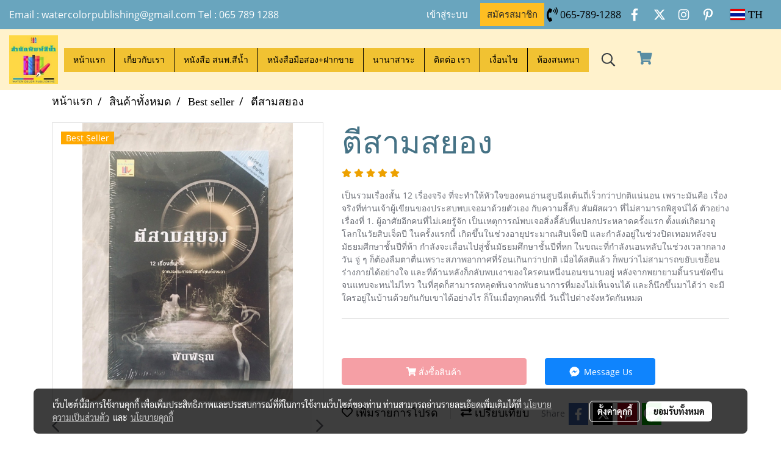

--- FILE ---
content_type: text/html; charset=UTF-8
request_url: https://www.watercolorpublishing.com/product/174752-169524/%E0%B8%95%E0%B8%B5%E0%B8%AA%E0%B8%B2%E0%B8%A1%E0%B8%AA%E0%B8%A2%E0%B8%AD%E0%B8%87
body_size: 43227
content:
<!doctype html>
<html lang="th-TH">
    <head>
        <meta http-equiv="X-UA-Compatible" content="IE=edge" />
        <meta http-equiv="Content-Type" content="text/html; charset=utf-8" />
        <meta name="description" content="เป็นรวมเรื่องสั้น 12 เรื่องจริง
ที่จะทำให้หัวใจของคนอ่านสูบฉีดเต้นถี่เร็วกว่าปกติแน่นอน เพราะมันคือ เรื่องจริงที่ท่านเจ้าผู้เขียนของประสบพบเจอมาด้วยตัวเอง กับความลี้ลับ สัมผัสผวา ที่ไม่สามารถพิสูจน์ได้

ตัวอย่างเรื่องที่ 1. ผู้อาศัยอีกคนที่ไม่เคยรู้จัก
เป็นเหตุการณ์พบเจอสิ่งลี้ลับที่แปลกประหลาดค..." />
        <meta name="Keywords" content="ตีสามสยอง,พันพิรุณ,สำนักพิมพ์สีน้ำ,ลี้ลับ,ผวา,เรื่องจริง,เรื่องสั้น" />
        <meta name="viewport" content="width=device-width, initial-scale=1, shrink-to-fit=no" />
                <meta name="apple-mobile-web-app-capable" content="yes">
        <!-- facebook -->
        <meta property="fb:app_id" content="160631041153580" />
                        <meta property="og:type" content="product" />
       
        <meta property="og:title" content="ตีสามสยอง" />
        <meta property="og:image" content="https://image.makewebcdn.com/makeweb/m_1200x600/TbX3Eh87O/DefaultData/ตีสามสยอง1.jpg" />
        <meta property="og:description" content="เป็นรวมเรื่องสั้น 12 เรื่องจริง
ที่จะทำให้หัวใจของคนอ่านสูบฉีดเต้นถี่เร็วกว่าปกติแน่นอน เพราะมันคือ เรื่องจริงที่ท่านเจ้าผู้เขียนของประสบพบเจอมาด้วยตัวเอง กับความลี้ลับ สัมผัสผวา ที่ไม่สามารถพิสูจน์ได้

ตัวอย่างเรื่องที่ 1. ผู้อาศัยอีกคนที่ไม่เคยรู้จัก
เป็นเหตุการณ์พบเจอสิ่งลี้ลับที่แปลกประหลาดค..." />
        <meta property="og:url" content="https://www.watercolorpublishing.com/product/174752-169524/ตีสามสยอง" />
        <meta property="og:site_name" content="watercolorpublishing.com" />
        <!-- twitter -->
        <meta name="twitter:card" content="summary_large_image">
        <meta name="twitter:site" content="watercolorpublishing.com">
        <meta name="twitter:title" content="ตีสามสยอง">
        <meta name="twitter:description" content="เป็นรวมเรื่องสั้น 12 เรื่องจริง
ที่จะทำให้หัวใจของคนอ่านสูบฉีดเต้นถี่เร็วกว่าปกติแน่นอน เพราะมันคือ เรื่องจริงที่ท่านเจ้าผู้เขียนของประสบพบเจอมาด้วยตัวเอง กับความลี้ลับ สัมผัสผวา ที่ไม่สามารถพิสูจน์ได้

ตัวอย่างเรื่องที่ 1. ผู้อาศัยอีกคนที่ไม่เคยรู้จัก
เป็นเหตุการณ์พบเจอสิ่งลี้ลับที่แปลกประหลาดค...">
        <meta name="twitter:image" content="https://image.makewebcdn.com/makeweb/m_1200x600/TbX3Eh87O/DefaultData/ตีสามสยอง1.jpg">
        <meta name="twitter:domain" content="https://www.watercolorpublishing.com/product/174752-169524/ตีสามสยอง">
        <!-- google -->
        <meta name="google-site-verification" content="MKg8UZWYdXjrlogYbqwg-qaXC5IMrJj_aU0Vjtn48D4" />        <meta name="generator" content="MakeWebEasy" />
        <!-- Phone number-->
        <meta name="format-detection" content="telephone=no">
                                                <link rel="alternate" href="https://www.watercolorpublishing.com/product/174752-169524/ตีสามสยอง" hreflang="x-default" />
                    
        <link rel="canonical" href="https://www.watercolorpublishing.com/product/174752-169524/ตีสามสยอง" />
                    <link rel="shortlink" href="https://www.watercolorpublishing.com/product/174752-169524/" />
        
                <link rel="apple-touch-icon" sizes="32x32" href="/customer/include/favicon.ico?v=202508191712" />
        <link rel="shortcut icon" href="/customer/include/favicon.ico?v=202508191712" type="image/x-icon" />
        <link rel="icon" href="/customer/include/favicon.ico?v=202508191712" type="image/x-icon" />

        <!-- CSS Main -->
                <link rel="stylesheet" href="https://fonts.googleapis.com/css?family=Open+Sans:300,400,700|Nunito|Lora|Dancing+Script|Satisfy|Fjalla+One|Oswald|Montserrat|Supermarket|Sanchez|Roboto|Quicksand|Pacifico|Raleway|Kanit|Prompt|Trirong|Taviraj|Itim|Chonburi|Mitr|Athiti|Pridi|Maitree|Pattaya|Sriracha|Sarabun|Chakra+Petch|Mali|Bai+Jamjuree|Krub|K2D|Niramit|Charm|Srisakdi|Thasadith|Kodchasan|KoHo|Charmonman|Poppins|Fahkwang|Noto+Sans+Thai|IBM+Plex+Sans+Thai|Noto+Serif+Thai|Noto+Sans+Thai+Looped|IBM+Plex+Sans+Thai+Looped&subset=thai,latin" />
        <link rel="stylesheet" type="text/css" href="https://cloud.makewebstatic.com/makeweb/prod/css/font.min.css?v=202101271138" />
        <link rel="stylesheet" type="text/css" href="https://cloud.makewebstatic.com/makeweb/prod/css/bootstrap.min.css" />
        <link rel="stylesheet" type="text/css" href="https://cloud.makewebstatic.com/makeweb/prod/css/style_mwe.css?v=202508081425" />
        <link rel="stylesheet" type="text/css" href="https://cloud.makewebstatic.com/makeweb/prod/css/style_mwe2.css?v=202508081425" />
                <!-- CSS Page -->
        <link rel="stylesheet" type="text/css" href="https://cloud.makewebstatic.com/makeweb/prod/css/fullcalendar.min.css?v=0" /><link rel="stylesheet" type="text/css" href="https://cloud.makewebstatic.com/makeweb/prod/css/fullcalendar.print.min.css?v=0" media="print" /><link rel="stylesheet" type="text/css" href="https://cloud.makewebstatic.com/makeweb/prod/css/light/homebox_eventcalendar.min.css?v=0" /><link rel="stylesheet" type="text/css" href="https://cloud.makewebstatic.com/makeweb/prod/css/light/page_calendar.min.css?v=0" /><link rel="stylesheet" type="text/css" href="https://cloud.makewebstatic.com/makeweb/prod/css/light/page_faq.min.css?v=202012190947" /><link rel="stylesheet" type="text/css" href="https://cloud.makewebstatic.com/makeweb/prod/css/owl.carousel.min.css?v=202001111111" /><link rel="stylesheet" type="text/css" href="https://cloud.makewebstatic.com/makeweb/prod/css/owl.theme.default.min.css?v=202001111111" /><link rel="stylesheet" type="text/css" href="https://cloud.makewebstatic.com/makeweb/prod/css/perfect-scrollbar.min.css?v=0" /><link rel="stylesheet" type="text/css" href="https://cloud.makewebstatic.com/makeweb/prod/css/magnific-popup.min.css?v=202012190947" /><link rel="stylesheet" type="text/css" href="https://cloud.makewebstatic.com/makeweb/prod/css/circular-loading.css?v=0" /><link rel="stylesheet" type="text/css" href="https://cloud.makewebstatic.com/makeweb/prod/css/hamburgers.min.css?v=0" />        <!-- CSS Main -->
                <link rel="stylesheet" type="text/css" href="https://cloud.makewebstatic.com/makeweb/prod/css/all.min.css?v=202310021145" />
        <!-- byAir -->
        <!-- <link rel="stylesheet" type="text/css" href="https://cloud.makewebstatic.com/makeweb/prod/css/light/theme-system.min.css?v=202306151430" /> -->
        <link rel="stylesheet" type="text/css" href="https://cloud.makewebstatic.com/makeweb/prod/css/light/theme-system.css?v=20260122233848" />
        <link rel="stylesheet" type="text/css" href="https://cloud.makewebstatic.com/makeweb/prod/css/light/theme-system2.css?v=202306151430" />
        <link rel="stylesheet" type="text/css" href="/customer-css/style_TbX3Eh87O.min.css?v=1766840010" />
        
        <title>ตีสามสยอง</title>

        <!-- JS Main -->
                <script src="https://cdnjs.cloudflare.com/ajax/libs/jquery/3.6.0/jquery.min.js?v=202508191712" integrity="sha384-vtXRMe3mGCbOeY7l30aIg8H9p3GdeSe4IFlP6G8JMa7o7lXvnz3GFKzPxzJdPfGK" crossorigin="anonymous"></script>
        <script type="text/javascript" src="https://cloud.makewebstatic.com/makeweb/prod/js/imagesloaded.min.js?v=1"></script>
        <script type="text/javascript" src="https://cloud.makewebstatic.com/makeweb/prod/js/vue@2_6_11.js?v=202508191712"></script>
                <script type="text/javascript" src="https://www.instagram.com/embed.js" async="true"></script>
        <!-- JS Page -->
                <!-- Script Embed -->
        
        <style>
            #divMWEAds .mweColor{
                color: #28bee3;
            }

            /* #divMWEAds .webFreeColor{
                color: #ffffff;
                background-color: #28bee3;
            }           */

            .webFreeColor { background-color: #28bee3; border-color: #24BEE2; color: #FFFFFF; border-radius: 20px;width: 148px; height: 36px; line-height: normal;}
            .webFreeColor:hover,
            .webFreeColor.active {
                background-color: #09A1E0; border-color: #1EA7C7; color: #FFFFFF;
}
        </style>
    </head>
    <body>
        <!-- Script Embed -->
        
        <!-- <script>
                    </script> -->
        <style type="text/css">
             /*Disable Text Selection with CSS when Enable copy protect*/
                body{
                    -webkit-touch-callout: none; /* iOS Safari */
                    -webkit-user-select: none;   /* Chrome 6.0+, Safari 3.1+, Edge & Opera 15+ */
                    -moz-user-select: none;      /* Firefox */
                    -ms-user-select: none;       /* IE 10+ and Edge */
                    user-select: none;           /* Non-prefixed version,
                                                currently supported by Chrome and Opera */
                }
                .coupon-label-codetocopy, #promotionCode, input{
                    -webkit-touch-callout: text !important;
                    -webkit-user-select: text !important;
                    -moz-user-select: text !important;
                    -ms-user-select: text !important;
                    user-select: text !important; 
                }
                        .pagination>li>a, .pagination>li>span {
                font-size: 14px;
                color: inherit;
            }
            .dropdown.areacontext.open{
                z-index: 1001 !important;
            }
            .table-responsive table {
                margin-bottom: 20px;
                white-space: nowrap;
            }
            @media only screen and (min-width: 1200px) {
                .table-responsive table {
                    white-space: normal;
                }
            }
            @media only screen and (min-width: 1200px) {
                .section-container > .slimScrollDiv {
                    display: none;
                }
            }
            a[data-mce-href] {
                font-size: inherit;
                font-family: inherit;
                /*color: inherit;*/
            }
            /* areacontext menu */
            .areacontext {
                border: 1px solid rgb(9,10,12);
            }
            .areacontext .btn-primary {
                background: #373e44!important;
                color: #FFF!important;
                border-color: #23292f!important;
                padding: 1px 5px;
                display: block;
            }
            .areacontext > div {
                font-family: Open Sans !important;
                font-size: 12px !important;
            }
            .areacontext ul.dropdown-menu {
                border-radius: 0px !important;
                background: #373E44 !important;
                margin-top: 0px !important;
                border: 1px solid rgb(9,10,12);
                padding: 0px !important;
                min-width: 100px !important;
                transform: translate3d(-1px, 20px, 0px) !important;
            }
            .areacontext ul.dropdown-menu > li > a {
                font-family: "Helvetica Neue",Helvetica,Tahoma !important;
                font-size: 12px !important;
                color: rgb(145, 159, 174) !important;
                padding: 3px 5px !important;
                display: block;
            }
            .areacontext ul.dropdown-menu > li > a:hover {
                background: #262D33 !important;
                color: #FFF !important;
                text-decoration: none;
            }
            /* addition */
            /* facebook like box */
            .fb-like.fb_iframe_widget > span > iframe{
                max-width:none!important
            }
            /* img in table */
            table img {
                max-width:initial!important;
            }
            /* iframe */
            iframe {
                max-width:100%;
            }
            /* pagination */
            .pagination>li>a,.pagination>li>span{
                font-size:14px;color:inherit
            }
            /* table */
            .table-responsive table {
                margin-bottom:20px;
                white-space:nowrap;
            }
            @media only screen and (min-width: 1200px){
                .table-responsive table{
                    white-space:normal
                }
            }
            /* img width and rendering */
            div#section-content img:not(.fill),
            div#section-footer img:not(.fill) {
                overflow:hidden;
                opacity:0;
                -webkit-transition:opacity .3s ease-in-out,-webkit-transform .3s ease-in-out;
                transition:opacity .3s ease-in-out,transform .3s ease-in-out;
                max-width:100%;
            }
            @media (max-width: 768px) {
                body {
                    max-width: 100vw;
                }
            }
            /* force show img */
            .map_outter img {
                opacity: 1 !important;
            }
            /* link in tinymce */
            a[data-mce-href] {
                font-size: inherit;
                font-family: inherit;
            }
            /* top layout */
            nav > #top-area > .container-fluid {
                padding-left: 8px;
                padding-right: 8px;
            }
            nav > #top-area > .row {
                margin: 0;
            }
            nav > #top-area > .row > .col {
                padding: 0;
            }
            .navbar-link {
                display: inline-block;
                padding: 8px;
                border: none;
                margin: 8px 0px;
                vertical-align: middle;
                line-height: 1;
            }
            /*.navbar-fa {
                width: 24px !important;
                height: 24px !important;
            }*/
            .navbar-toggler-icon {
                margin: 0;
                padding: 0;
            }
            .dropdown > .dropdown-toggle > svg {
                transition: all 300ms ease;
                -webkit-transition: all 300ms ease;
                -o-transition: all 300ms ease;
                -ms-transition: all 300ms ease;
            }
            .dropdown.show > .dropdown-toggle > svg {
                transform: rotate(180deg);
                -webkit-transform: rotate(180deg);
                -moz-transform: rotate(180deg);
                -o-transform: rotate(180deg);
            }
            .dropdown-menu > li > .dropdown-toggle > svg {
                transition: all 300ms ease;
                -webkit-transition: all 300ms ease;
                -o-transition: all 300ms ease;
                -ms-transition: all 300ms ease;
            }
            .dropdown-menu > li.show > .dropdown-toggle > svg {
                transform: rotate(90deg);
                -webkit-transform: rotate(90deg);
                -moz-transform: rotate(90deg);
                -o-transform: rotate(90deg);
            }
            /* cart widget */
            nav span.fa-layers.fa-fw > i.navbar-fa + span.fa-layers-counter {
                display: none;
            }
            nav span.fa-layers.fa-fw > svg.navbar-fa + span.fa-layers-counter {
                -webkit-transform: scale(0.75) !important;
                transform: scale(0.75) !important;
                top: -75%;
                right: auto;
                left: 50%;
                -webkit-transform-origin: top center;
                transform-origin: top center;
                display: inline-block;
            }
            /* list style */
            ul {
                margin-bottom: 0 !important;
            }
            li {
                /* list-style: none;*/
            }
            /* hide caret */
            .dropdown-toggle::after{
                display:none!important;
            }
            /* social widget */
            .social-widget {
                display: inline-block;
            }
            .social-widget a {
                font-size: 30px;
                width: 30px;
                height: 30px;
                min-width: 30px;
                min-height: 30px;
            }
            @media (min-width: 401px) {
                .social-widget a {
                    font-size: 36px;
                    width: 36px;
                    height: 36px;
                    min-width: 36px;
                    min-height: 36px;
                }
            }
            .social-widget a svg.fa-twitter {
                margin-right: -1px !important;
            }
            .social-widget a svg.fa-instagram {
                margin-right: 2px !important;
            }
            .social-widget a svg.fa-google-plus-g {
                margin-right: -6px !important;
            }
            .social-widget a svg.fa-youtube {
                margin-right: -3px !important;
            }
            /* vertical align text widget */
            .navbar-text {
                line-height: 150%;
                vertical-align: middle;
                min-height: 50px;
            }
            @media (min-width: 401px) {
                .navbar-text {
                    min-height: 56px;
                }
            }
        </style>

                <!--// ! ------------arrow scroll to top -->
                            <a href="javascript:void(0);" id="toTop" class="back-to-top widget-to-top  " style="display: none; width: 45px !important; height: 45px !important; z-index: 55;">
                <span class="fa-stack" style="font-size: 22px;">
                    <i class="fas fa-circle fa-stack-2x" style="color: #2b2a2a;"></i>
                    <i class="fas fa-arrow-up fa-stack-1x fa-inverse" style="color: #ffffff;"></i>
                </span>
            </a>
               
        <!-- //! facebook messager -->
                <div class="section-container">
            <!-- BoxLoading -->
            <div class="boxLoading" id="boxLoading">
                <div class="loader">
                    <svg class="circular" viewBox="25 25 50 50">
                    <circle class="path" cx="50" cy="50" r="20" fill="none" stroke-width="3" stroke-miterlimit="10"></circle>
                    </svg>
                </div>
            </div>

            <div class="modal fade" tabindex="-1" role="dialog" aria-labelledby="myModalLabel" aria-hidden="true" id="modal_standard"></div>
<div class="modal fade" tabindex="-1" role="dialog" aria-labelledby="myModalLabel" aria-hidden="true" id="modal_popup"></div>
<div class="modal fade" tabindex="-1" role="dialog" aria-labelledby="myModalLabel" aria-hidden="true" id="modal_coupon"></div>

<script type="text/javascript">

    function showModalBS(isClose, path, size) {
        if (size == 'small') {
            var siz = 'sm';
        } else if (size == 'medium') {
            var siz = 'md';
        } else if (size == 'large') {
            var siz = 'lg';
        } else if (size == 'full') {
            var siz = 'full';
        } else if (size == 'cartlogin') {
            var siz = 'modalCartLogin';
        } else if (size === 'addToCartGroupProduct') {
            var siz = 'groupProduct modal-dialog-centered'
        } else if (size === 'addToCart') {
            var siz = 'addToCart modal-dialog-centered'
        } else if (size === 'medium-center') {
            var siz = 'md modal-dialog-centered'
        } else {
            var siz = 'md';
        }

        if (isClose == 1) {
            var backdrop = true;
        } else if (isClose == 0) {
            var backdrop = 'static';
        } else {
            var backdrop = true;
        }
        jQuery('#modal_standard').html('<div class="modal-dialog modal-' + siz + '"><div class="modal-content"><div class="modal-loading text-center"><i class="fas fa-circle-notch fa-spin fa-3x"></i></div></div></div>');
        jQuery('#modal_standard').modal({
            backdrop: backdrop,
            // remote: path,
            show: true,
            keyboard: true
        });
        jQuery('#modal_standard').find('.modal-content').load(path, function (responseText, textStatus, XMLHttpRequest) {
        });
    }

    function showModalPopup(isClose, path) {
        if (isClose == 1) {
            var backdrop = true;
        } else if (isClose == 0) {
            var backdrop = 'static';
        } else {
            var backdrop = true;
        }
        jQuery('#modal_popup').html('<div class="modal-dialog modal-lg"><div class="modal-content"><div class="modal-loading text-center"><i class="fas fa-circle-notch fa-spin fa-3x"></i></div></div></div>');
        jQuery('#modal_popup').modal({
            backdrop: backdrop,
            // remote: path,
            show: true,
            keyboard: true
        });
        jQuery('#modal_popup').find('.modal-content').load(path, function (responseText, textStatus, XMLHttpRequest) {
        });
    }

    function showModalCouponBS(path) {
        jQuery('#modal_coupon').html('<div class="modal-dialog modal-coupon modal-dialog-centered"><div class="modal-content"><div class="modal-loading text-center"><i class="fas fa-circle-notch fa-spin fa-3x"></i></div></div></div>');
        jQuery('#modal_coupon').modal({
            backdrop: true,
            // remote: path,
            show: true,
            keyboard: true
        });
        jQuery('#modal_coupon').find('.modal-content').load(path, function (responseText, textStatus, XMLHttpRequest) {
        });
    }

</script>                        <div class="disabled-filter"></div>
            <div class="section-body ">
                <div id="section-header" class="sps sps--abv">
                    
<style type="text/css">
    @media  only screen and (min-width: 1025px){
        .headerMobile {
            display: none !important;
        }
        .navbar-toggler {
            display: none !important;
        }
        .navbar-expand-xl .navbar-collapse {
            display: flex !important;
            flex-basis: auto;
        }
        .navbar-expand-xl .navbar-nav {
            flex-direction: row;
        }
        .navbar-expand-xl .navbar-nav .nav-link {
            padding-right: 0.5rem;
            padding-left: 0.5rem;
        }
        /* sticky */
        .headerDesktop nav #top-sticky {
            transition: transform 450ms;
            -webkit-transition: transform 450ms;
            -moz-transition: transform 450ms;
            -o-transition: transform 450ms;
        }
        .sps--abv .headerDesktop nav #top-sticky {
            position: relative;
            transform: translate3d(0, 0, 0);
            -webkit-transform: translate3d(0, 0, 0);
            -moz-transform: translate3d(0, 0, 0);
            -ms-transform: translate3d(0, 0, 0);
        }
        .sps--abv .headerDesktop nav #top-mb {
            margin-bottom: 0;
        }
                .sps--blw .headerDesktop nav #top-sticky {
            position: fixed;
            top: -56px;
            left: 0;
            right: 0;
            z-index: 1000;
            box-shadow: 0 2px 5px 0 rgba(0,0,0,0.16), 0 2px 10px 0 rgba(0,0,0,0.12);
            -webkit-box-shadow: 0 2px 5px 0 rgba(0,0,0,0.16), 0 2px 10px 0 rgba(0,0,0,0.12);
            -moz-box-shadow: 0 2px 5px 0 rgba(0,0,0,0.16),0 2px 10px 0 rgba(0,0,0,0.12);
            transform: translate3d(0, 56px, 0);
            -webkit-transform: translate3d(0, 56px, 0);
            -moz-transform: translate3d(0, 56px, 0);
            -ms-transform: translate3d(0, 56px, 0);
        }
        .sps--blw .headerDesktop nav #top-mb {
            padding-bottom: 56px;
                    }
        
        .sps--blw .headerDesktop nav #top-sticky #cart{
            display: inline-flex !important
        }

    }
    @media (max-width: 1024px){
        .headerDesktop {
            display: none !important;
        }
        /* sticky */
        .sps--abv .headerMobile nav #top-sticky {
                            position: static;
                    }
        .sps--abv .headerMobile nav #top-mb {
            margin-bottom: 0;
        }
        .sps--blw .headerMobile nav #top-sticky {
            position: fixed;
            top: 0;
            left: 0;
            right: 0;
            z-index: 1000;
            box-shadow: 0 2px 5px 0 rgba(0,0,0,0.16), 0 2px 10px 0 rgba(0,0,0,0.12);
            -webkit-box-shadow: 0 2px 5px 0 rgba(0,0,0,0.16), 0 2px 10px 0 rgba(0,0,0,0.12);
            -moz-box-shadow: 0 2px 5px 0 rgba(0,0,0,0.16),0 2px 10px 0 rgba(0,0,0,0.12);
        }
        .sps--blw .headerMobile nav #top-mb {
            margin-bottom: 56px;
        }
                    .icoMember ,#iconsMember{
                display: none;
            }
                ul.navbar-topmenu.navbar-nav .arrowCollapse{
            transition: transform .3s ease 0s;
        }
         ul.navbar-topmenu.navbar-nav .arrowCollapse > svg{
            transition: transform .3s ease 0s;
        }
    }
    .sb {
        visibility: visible;
        /*position: absolute;
        top: 0;
        left: 0;
        right: 0;
        bottom: 0;

        opacity: 1;
        z-index: 999;
        padding: 0 16px;
        /*margin: 0 16px;*/
    }
    .sb > input {
        /*width: calc(100% - 39px);
        border-top: 0;
        border-left: 0;
        border-right: 0;
        border-bottom: 2px solid #FFF;
        background: #333 !important;
        padding: 6px;
        color: #FFF;
        vertical-align: middle;*/
    }
    .sb > input::placeholder {
        color: #333;
    }
    .sb > input:focus {
        outline: none;
    }
    .aCloseSearchIcon {
        height: 36px;
        padding: 6px 12px;
    }
    #top-sticky > div {
        position: relative;
    }
    div.headerMobile{
        position: relative;
        z-index: 56;
    }
        #divMWEAds {
        bottom: unset;
        width: 100vw !important;
        background: #fff;
        color: #000;
    }
    #divMWEAds:hover {
        background: #fff;
    }
    #topZone {
        padding-top: 0px;
    }
    .marginBot {
        margin-bottom: 0px;
    }

    .headerMobile #divMWEAds {
        font-family: 'DB Heavent' !important; 
        font-size:21px;
        z-index:999999;
    }
    .headerMobile #divMWEAds a {
        font-size: 20px; 
        font-family: 'DB Heavent' !important;
        font-weight: bold;
    }
    @media only screen and (max-width: 400px) {
        .headerMobile #divMWEAds {
            font-size:16px;
        }
        #divMWEAds img {
            max-height: 25px;
            max-width: 25px;
        }
        .headerMobile #divMWEAds a {
            font-size: 16px;
        }
    }
</style>
<div class="headerDesktop">
            <style type="text/css">
    @media (min-width: 1025px) {
        .navbar-brand {
            font-size: 24px !important;
            border: none !important;
            padding: 0;
            margin: auto;
        }
        .navbar-text{
            min-height: 28px;
        }
        .text-truncate p{
            margin-bottom: 0;
            line-height: 28px;
        }
        #logotop{
            margin: 10px 10px 10px 0 ;
            min-height: 50px;
            padding: 0;
        }
        #logotop>.navbar-brand{
            margin: 0;
        }
        #menutop{
            margin: 10px 10px 10px 0  !important;
        }
        .topwidget-menu{
            margin: 0 !important;
        }
                    .sps--blw #top-sticky #logotop{
                /* display: none !important; */
            }
            .sps--blw #top-sticky #logotop .img-logo {
                width: auto;
                max-height: 50px;
            }
                .sps--blw #top-sticky #logotop .img-logo {
            width: auto;
            max-height: 50px;
        }
    }
</style>
<nav id="topZone" class="navbar-expand-xl">
            <div id="top-bar">
            <div id="top-mb">
                <div class="container-fluid">
                    <div class="row align-items-center justify-content-between">
                                                    <div class="col-12 col-lg-auto">
                                <div id="toptext" class="hoverOverlay d-flex align-middle my-1" >
                                    <div class="navbar-text text-truncate py-1">
                                        <span style="font-size: 16px; color: #ffffff;" data-mce-style="font-size: 16px; color: #ffffff;">Email : watercolorpublishing@gmail.com Tel : 065 789 1288</span>                                    </div>
                                </div>
                            </div>
                        
                                                    <div class="col-12 col-lg-auto">
                                                                    <div id="member" class="hoverOverlay d-inline-flex align-middle my-1">
                                            <ul class="navbar-nav member-nav">
        <li class="nav-item">
            <a class="nav-link" href="/th/member" id="txtLoginMember">
                <i class='fas fa-sign-in-alt icoMember'></i> เข้าสู่ระบบ            </a>
        </li>
        <li class="nav-item" style="font-size: 15px;">
            <span id="sprMember">
                <span id="imgSprMemberLoged"></span>
            </span>
        </li>
        <li class="nav-item">
            <a class="nav-link" href="/th/member/register" id="txtRegisMember">
                <i class="fas fa-user icoMember"></i> สมัครสมาชิก            </a>
        </li>
    </ul>
                                        </div>
                                                                                                    <div id="call" class="hoverOverlay d-inline-flex align-middle my-1">
                                        <div class="d-inline"><style>
    .topCallText{
        color: #000000 !important;
        font-family: 'Open Sans', Tahoma !important;
        font-size: 16px;
        text-align: center;
    }
    .topCallIcon{
        font-size: 24px;
    }
</style>
<div class="navbar-text text-truncate text-right py-1">
    <a href="tel: 065-789-1288">
        <div class="topCallText">
                                    <i class="fa fa-phone-volume topCallIcon" style="display:inline-block; vertical-align: middle;"></i>
                                                    <span style="display:inline-block; vertical-align: middle;">
                        065-789-1288                    </span>
                        </div>
    </a>
</div>
</div>
                                    </div>
                                                                                                    <div id="socialnetwork" class="hoverOverlay d-inline-flex align-middle my-1">
                                        <div class="d-inline">
<style>
    .empty {
        padding-top: 15px;
        padding-right: 22px;
        padding-bottom: 12px;
        padding-left: 29px;
    }
    .wechatSocial{
        cursor: pointer;
    }
    .pointer-none {
        pointer-events: none;
    }
</style>
<div class="social-widget">
                <a class="faco-top fa-layers fa-fw facebookSocial" target="_blank" href="https://www.facebook.com " style="">
            <i class=" colorFacebookBG pointer-none"></i>
            <i class="fa-inverse fab fa-facebook-f colorFacebook pointer-none" data-fa-transform="shrink-7"></i>
        </a>
                <a class="faco-top fa-layers fa-fw twitterSocial" target="_blank" href="https://www.twitter.com" style="">
            <i class=" colorTwitterBG pointer-none"></i>
            <svg class="svg-inline--fa fa-twitter fa-w-16 fa-inverse colorTwitter pointer-none" data-fa-transform="shrink-7" aria-hidden="true" data-prefix="fab" data-icon="twitter" role="img" xmlns="http://www.w3.org/2000/svg" viewBox="0 0 512 512" data-fa-i2svg="" style="transform-origin: 0.5em 0.5em;"><g transform="translate(256 256)"><g transform="translate(0, 0)  scale(0.5625, 0.5625)  rotate(0 0 0)"><path fill="currentColor" d="M389.2 48h70.6L305.6 224.2 487 464H345L233.7 318.6 106.5 464H35.8L200.7 275.5 26.8 48H172.4L272.9 180.9 389.2 48zM364.4 421.8h39.1L151.1 88h-42L364.4 421.8z" transform="translate(-256 -256)"></path></g></g></svg>
        </a>
                <a class="faco-top fa-layers fa-fw instagramSocial" target="_blank" href="https://www.instagram.com" style="">
            <i class=" colorInstagramBG pointer-none"></i>
            <i class="fa-inverse fab fa-instagram colorInstagram pointer-none" data-fa-transform="shrink-7"></i>
        </a>
                    <a class="faco-top fa-layers fa-fw pinterestSocial" target="_blank" href="https://www.pinterest.com" style="">
            <i class=" colorPinterestBG pointer-none"></i>
            <i class="fa-inverse fab fa-pinterest-p colorPinterest pointer-none" data-fa-transform="shrink-7"></i>
        </a>
            
    
    </div>
<script type="text/javascript">

    jQuery(".wechatSocial").click(function () {
        window.parent.showModalBS(1, '/include/social/dialogSettingSocialcontroller.php?menu=wechatqrcode', 'medium', 1);
    });
    
</script></div>
                                    </div>
                                                                                                                                    <div id="languagetab" class="hoverOverlay d-inline-flex align-middle my-1">
                                        <style type="text/css">
    .headerDesktop .topwidget-lang .dropdown-menu.dropdown-menu-right.show{
        padding: 0;
        border-radius: .25rem;
        transform: translate3d(0px, 40px, 0px) !important;
    }
    .headerDesktop .topwidget-lang ul, .topwidget-lang li {
        min-width: 1px;
        border-radius: 0;
    }
    .headerMobile .topwidget-lang {
    }
    .headerMobile .topwidget-lang ul, .topwidget-lang li {
        min-width: 1px;
        width: 100%;
        border-radius: 0;
    }
    .headerDesktop .topwidget-lang #chooseLanguage{
        line-height: 24px;
    }
    .flag-icon{
        box-shadow : 0px 0px 2px 0px rgb(0 0 0 / 25%);
    }
</style>
<div class="topwidget-lang">
    <ul class="navbar-nav">
        <li class="nav-item dropdown">
                                                <a data-toggle="dropdown" class="dropdown-toggle aLanguage nav-link" id="chooseLanguage" href="javascript:void(0)">
                        <i class="flag-icon flag-icon-th"></i>
                        TH                     </a>
                                                </li>
    </ul>
</div>                                    </div>
                                                            </div>
                                            </div>
                </div>
            </div>
        </div>
    
            <div id="top-area">
            <div id="top-sticky">
                <div class="container-fluid">
                    <div class="row no-gutters">
                                                    <div class="collapse topSearchBar">
                                <div class="topSearchBarInner">
                                    <div class="input-group mb-3">
                                        <input type="text" class="form-control textStringSearchTopWidget" placeholder="ใส่คำค้นหาของคุณ...">
                                        <div class="input-group-append">
                                            <button class="btn border-left-0 rounded-right btn-outline-secondary btnSearchTopWidget" type="button"><i class="fas fa-search"></i></button>
                                        </div>
                                    </div>
                                                                    </div>
                            </div>
                                                                            <div class="col col-lg-auto d-lg-inline-flex">
                                <div id="logotop" class="hoverOverlay d-inline-flex align-middle">
                                    <span class="navbar-brand">
                                        <a href="/" style="text-decoration: none;">
                                                <style> 
        @media (min-width: 1025px){ 
            .img-logo { 
                                                                                    } 
        } 
    </style>
    <img src="https://image.makewebcdn.com/makeweb/m_1920x0/TbX3Eh87O/DefaultData/โลโก้_ขนาดกลาง.jpg?v=202405291424" alt="logo" title="logo" class="d-inline-block img-logo"/>
                                        </a>
                                    </span>
                                </div>
                            </div>
                                                                            <div class="col-auto col-lg-auto d-lg-inline-flex align-items-center">
                                <div id="menutop" class="hoverOverlay d-inline-flex">
                                    <div class="collapse navbar-collapse">
                                        <style type="text/css">
    .topwidget-menu .navbar-nav .dropdown-menu {
        padding: 0;
        margin: 0;
    }
    ul.navbar-topmenu.navbar-nav > li {
        display: table-cell; 
    }
    ul.navbar-topmenu.navbar-nav li {
        list-style: outside none none;
    }
    ul.navbar-topmenu.navbar-nav div.new-line-menu{
        clear: left;
    }
    ul.navbar-topmenu.navbar-nav .border-tran{
        border-right: 1px solid transparent;
    }
    .fix-up-size{
        font-size: 1.05em !important;
    }
    /*PC hack to hover*/
    @media (min-width: 1025px) {
        ul.navbar-topmenu.navbar-nav > li.nav-item:hover > .menu-column{
            display:flex !important;
        }
        ul.navbar-topmenu.navbar-nav .menu-column{
            box-shadow: 0 6px 12px rgba(0,0,0,0.175);
        }
        .topwidget-menu {
            margin: 10px;
        }
        ul.dropdown-menu.dropdown-menu-right{
            left: unset;
            right:0;
        }
        .dropdownfix-menu-right {
            right:100% !important;
            left:auto !important;
        }
        .public-topmenu .dropdown-menu-right .fa-chevron-right {
            transform: rotate(180deg);
            left: 0;
            position: absolute;
            top: 12px;
        }
        .public-topmenu .dropdown-menu-right .fa-chevron-down{
            transform: rotate(90deg);
            left: 0;
            position: absolute;
            top: 12px;
        }
        .more.hidden{
            display:none;
        }
        .public-topmenu .dropdown-menu:not(.dropdown-menu-right) .fa-chevron-down{
            transform: rotate(-90deg);
        }

        .public-topmenu .topmenuLg{
            border-right:none !important;
        }
        ul.navbar-topmenu.navbar-nav a {
            display: block;
            margin: 0px;
        }
        ul.navbar-topmenu.navbar-nav > li.nav-item > .menu-column {
            position: absolute;
            display: none;
            margin: 0px;
           /* padding: 15px 0px; */
            border-collapse: separate;
            border-spacing: 0;
            width:100%;
            left: 0px;
        }
        ul.navbar-topmenu.navbar-nav > li.nav-item .each-col{
            margin-top:15px; 
            margin-bottom:15px; 
        }
        ul.navbar-topmenu.navbar-nav > li > .menu-column > div > ul{
            margin: 0px;
            padding: 0px;
            border-collapse: separate;
            border-spacing: 0;
        }
        ul.navbar-topmenu.navbar-nav .menu-column li {
            float: none;
            margin: 0px;
            padding: 0px;
        }
        /* sub a */
        ul.navbar-topmenu.navbar-nav .menu-column-sub > li > a {
            padding: 8px 15px;
            text-align: left;
            border: none;
        }
        /* sub a hover */
        ul.navbar-topmenu.navbar-nav .topmenu_li_lv2:hover > a {
            
        }
        .engine-menu .topmenuLg{
            border-right:none !important;
        }

        ul.navbar-topmenu.navbar-nav .row-menucol-pad{
            padding-bottom:60px;
        } 
        ul.navbar-topmenu.navbar-nav .text-lv2-bold{
            font-weight: bold !important;
        }
        ul.navbar-topmenu.navbar-nav .text-lv3-pad{
            padding-left: 30px !important;
        }
        ul.navbar-topmenu.navbar-nav .text-lv4-pad{
            padding-left: 45px !important;
        }
        ul.navbar-topmenu.navbar-nav .no-p-first{
            padding:0px 0px 0px 0px;
            float: left;
        }
        ul.navbar-topmenu.navbar-nav .no-p{
            padding:60px 0px 0px 0px;
            float: left;
        }
        ul.navbar-topmenu.navbar-nav > li.nav-item > .menu-column.wid-one{
            min-width: 285px;
            left: 0px;
        }
        ul.navbar-topmenu.navbar-nav > li.nav-item > .menu-column.wid-two{
            min-width: 569px;
            left: 0px;
        }
        ul.navbar-topmenu.navbar-nav > li.nav-item > .menu-column.wid-tree{
            min-width: 854px;
            left: 0px;
           /* left: calc(50% + 0px);
            transform: translate(-50%, 0%);
            top: calc(100% - 10px); */
        }
        ul.navbar-topmenu.navbar-nav > li.nav-item > .menu-column.wid-fourmore{
            min-width: 1140px;
            left: 0px;
           /* left: calc(50% + 0px);
            transform: translate(-50%, 0%);
            top: calc(100% - 10px); */
        }
        ul.navbar-topmenu.navbar-nav > li.nav-item > .menu-column.mega-full{
            min-width: calc(100vw - 14px);
            left: 0px;
            max-height: 600px;
            overflow-x: hidden;
            overflow-y: auto;
        }
        ul.navbar-topmenu.navbar-nav > li.nav-item .col-one-minwid{
            min-width: 285px;
        }

        ul.navbar-topmenu.navbar-nav > li.nav-item.rev-po{
            position: relative;
        }
        ul.navbar-topmenu.navbar-nav > li.nav-item.uns-po{
            position: unset;
        }

       /*lv3 more only*/
       ul.navbar-topmenu.navbar-nav .ul.menu-fix-li{
            box-shadow: 0 6px 12px rgba(0,0,0,0.175);
        }
        ul.navbar-topmenu.navbar-nav > li.nav-item:hover > ul.menu-fix-li{
            display:block !important;
        } 
        ul.navbar-topmenu.navbar-nav > li.nav-item > ul.menu-fix-li li:hover > .dropdown-menu{
            display:flex !important;
        }
       
        ul.navbar-topmenu.navbar-nav > li.nav-item > ul.menu-fix-li{
            position: absolute;
            display: none;
            margin: 0px;
            padding: 0px 0px;
            border-collapse: separate;
            border-spacing: 0;
            border: none;
          /*  width:100%; */
            left: 0;
            right: auto;
            top: 100%;
            white-space: nowrap;
        }

        ul.navbar-topmenu.navbar-nav > li.nav-item > ul.menu-fix-li li {
            position: relative;
        }

        ul.navbar-topmenu.navbar-nav ul.menu-fix-li .mega-full{
            min-width: 960px;
            right: 100% !important;
            left: auto !important;
            top: 0px;
            max-height: 600px;
            overflow-x: hidden;
            overflow-y: auto;
        }
        ul.navbar-topmenu.navbar-nav > li.nav-item > ul.menu-fix-li .menu-column{
            /* padding: 15px 0px; */
        }
        ul.navbar-topmenu.navbar-nav > li.nav-item > ul.menu-fix-li .menu-column ul {
            margin: 0px;
            padding: 0px;
            border-collapse: separate;
            border-spacing: 0;
        }
    }
    @media only screen and (min-width: 1193px){
        ul.navbar-topmenu.navbar-nav > li.nav-item > .menu-column.mega-container{
            min-width: 1170px;
            left: 0px;
            max-height: 600px;
            overflow-x: hidden;
            overflow-y: auto;
        }
        ul.navbar-topmenu.navbar-nav ul.menu-fix-li .mega-container{
            position: absolute;
            min-width: 858px;
            right: 100% !important;
            left: auto !important;
            top: 0px;
            max-height: 600px;
            overflow-x: hidden;
            overflow-y: auto;
        }
    }

    @media only screen and (min-width: 1025px) and (max-width: 1192px){
        ul.navbar-topmenu.navbar-nav > li.nav-item > .menu-column.mega-container{
            min-width: 1080px;
            left: 0px;
            max-height: 600px;
            overflow-x: hidden;
            overflow-y: auto;
        }
        ul.navbar-topmenu.navbar-nav ul.menu-fix-li .mega-container{
            position: absolute;
            min-width: 772px;
            right: 100% !important;
            left: auto !important;
            top: 0px;
            max-height: 600px;
            overflow-x: hidden;
            overflow-y: auto;
        }
    }
    @media only screen and (min-width: 992px) and (max-width: 1024px){
        ul.navbar-topmenu.navbar-nav > li.nav-item > .menu-column.mega-container{
            min-width: 960px;
            left: 0px;
            max-height: 400px;
            overflow-x: hidden;
            overflow-y: auto;
        }
        ul.navbar-topmenu.navbar-nav ul.menu-fix-li .mega-container{
            position: absolute;
            min-width: 783px;
            right: 100% !important;
            left: auto !important;
            top: 0px;
            max-height: 400px;
            overflow-x: hidden;
            overflow-y: auto;
        }
    }


    /* tablet*/
    @media only screen and (min-width: 768px) and (max-width: 1024px) {
        ul.navbar-topmenu.navbar-nav ul{
            box-shadow: 0 6px 12px rgba(0,0,0,0.175);
        }
    }
    /*mobile tablet*/
    @media  only screen and (max-width: 1024px) {
        .topwidget-menu .arrowCollapse{
            width: 55px;
            position: absolute;
            right: 0px;
            top: 25%;
            text-align: center;
            height: 22px;
        }
        ul.navbar-topmenu.navbar-nav a{
            text-align: left !important;
            white-space: normal;
        }
        ul.navbar-topmenu.navbar-nav .fa-chevron-down{
                        transition: all .3s ease 0s;
            -ms-transition: all .3s ease 0s;
            -webkit-transition: all .3s ease 0s;
            -moz-transition: all .3s ease 0s;
        }
        ul.navbar-topmenu.navbar-nav .fa-chevron-right{
                         transform: rotate(90deg);
            transition: all .3s ease 0s;
            -ms-transition: all .3s ease 0s;
            -webkit-transition: all .3s ease 0s;
            -moz-transition: all .3s ease 0s;
                    }
        
        ul.navbar-topmenu.navbar-nav span.arrowCollapse > .fa-chevron-right{
            right: 12px;
            top: 27%;
        }

        ul.navbar-topmenu.navbar-nav a{
            word-wrap: break-word;
        }
        ul.navbar-topmenu.navbar-nav .more{
            display:none !important;
        }
        .public-topmenu .dropdown.show > a > .arrowCollapse{
            transform: rotate(180deg);
            -ms-transform: rotate(180deg);
            -webkit-transform: rotate(180deg);
            -moz-transform: rotate(180deg);
        }
        .public-topmenu ul.dropdown-menu.show > li.show:not(.dropdown) > a > svg.fa-chevron-right{
            transform: rotate(270deg);
            -ms-transform: rotate(270deg);
            -webkit-transform: rotate(270deg);
            -moz-transform: rotate(270deg);
        }
        .public-topmenu li.show:not(.dropdown) > a > .arrowCollapse > svg{
            transform: rotate(270deg);
            -ms-transform: rotate(270deg);
            -webkit-transform: rotate(270deg);
            -moz-transform: rotate(270deg);
        }
        
        ul.navbar-topmenu.navbar-nav > li > ul > li > a {
             padding-left: 30px !important;
        }
        ul.navbar-topmenu.navbar-nav ul ul a {
            padding-left: 45px !important;
        }
    }
</style>
<div class="topwidget-menu">
    <ul class="navbar-nav navbar-topmenu public-topmenu">
                                    <li class="nav-item ">
                    <a class="nav-link abl1"  data-onhome="home" href="/" target="_blank">
                        หน้าแรก 
                    </a>
                </li>
                                                <li class="nav-item ">
                    <a class="nav-link abl1"   href="/about" target="_self">
                        เกี่ยวกับเรา 
                    </a>
                </li>
                                                <li class="nav-item ">
                    <a class="nav-link abl1"   href="/category/10211/best-seller" target="_blank">
                        หนังสือ สนพ.สีน้ำ 
                    </a>
                </li>
                                                <li class="nav-item ">
                    <a class="nav-link abl1"   href="/category/10220/หนังสือใหม่" target="_blank">
                        หนังสือมือสอง+ฝากขาย 
                    </a>
                </li>
                                                <li class="nav-item ">
                    <a class="nav-link abl1"   href="/categorycontent" target="_blank">
                        นานาสาระ 
                    </a>
                </li>
                                                <li class="nav-item ">
                    <a class="nav-link abl1"   href="/contactus" target="_blank">
                        ติดต่อ เรา 
                    </a>
                </li>
                                                <li class="nav-item ">
                    <a class="nav-link abl1"   href="/สำนักพิมพ์สีน้ำ" target="_self">
                        เงื่อนไข 
                    </a>
                </li>
                                                <li class="nav-item topmenuLg">
                    <a class="nav-link abl1"   href="/forum" target="_self">
                        ห้องสนทนา 
                    </a>
                </li>
                    
        <li class="nav-item dropdown more hidden" data-width="80">
            <a class="nav-link dropdown-toggle" data-toggle="dropdown" aria-haspopup="true" aria-expanded="true" href="javascript:void(0)">
                เพิ่มเติม <i class="fal fa-chevron-down fa-xs fa-fw arrowCollapse"></i>
            </a>
            <ul class="dropdown-menu menu-fix-li"></ul>
        </li>
    </ul>
</div>

<script>
    /*width auto more*/
    if (jQuery(window).width() > 1024) {
                calcWidth();
                var last_visible_element = jQuery('.topwidget-menu > .navbar-nav.navbar-topmenu.public-topmenu  > li.nav-item:visible:last');
        last_visible_element.css('border-right', 'none');
        
    }
    function calcWidth() {
        var navwidth = 0;
        var availablespace = 0;
        var logwid = jQuery('#logotop').outerWidth(true);
        var defwidth = 0;
        var intIsEnableSearchTop = "1";
        var intIsEnableCart = "1";
        var calAweDropdown = "0";
        navwidth = navwidth + parseInt(calAweDropdown);
        let isLayoutId = '35';
        let fullcontainer = '1';
        if (intIsEnableSearchTop == 1) {
            defwidth = defwidth + 60;
        }

        if (intIsEnableCart == 1) {
            defwidth = defwidth + 60;
        }
        if (typeof logwid === "undefined") {
            var logwid = 0;
        }
        if (isLayoutId == '37' || isLayoutId == '38') {
            var logwid = 0;
        }
        
        if(fullcontainer=='1'){
            var pls_pad = 0;
        }else{
            var pls_pad = 0;
        }

        var morewidth = jQuery('.headerDesktop .topwidget-menu > .navbar-nav.navbar-topmenu.public-topmenu > li.more').outerWidth(true) + 17;
        jQuery('.headerDesktop .topwidget-menu > .navbar-nav.navbar-topmenu.public-topmenu > li:not(.more)').each(function () {
            navwidth += jQuery(this).outerWidth(true);
        });
        var availablespace = parseInt(jQuery('#top-area > #top-sticky > div').width() - pls_pad - morewidth - defwidth - logwid - 34);
        if (navwidth > availablespace) {

            var lastItem = jQuery('.headerDesktop .topwidget-menu > .navbar-nav.navbar-topmenu.public-topmenu > li.nav-item:not(.more)').last();
            var jimwidtest = lastItem.outerWidth(true);

            lastItem.removeClass('nav-item');
            lastItem.removeClass('dropdown');
            lastItem.children('a.nav-link').addClass('dropdown-item');
            lastItem.attr('data-width', lastItem.outerWidth(true));

            if(jimwidtest>0){
                lastItem.prependTo(jQuery('.headerDesktop .topwidget-menu > .navbar-nav.navbar-topmenu.public-topmenu > li.more > .menu-fix-li'));
            }
            delete lastItem;
            calcWidth();
            return 0;
        } else {
            if (jQuery('.headerDesktop .topwidget-menu > .navbar-nav.navbar-topmenu.public-topmenu > li.more > .menu-fix-li').html()!='') {
                var firstMoreElement = jQuery('.topwidget-menu > .navbar-nav.navbar-topmenu.public-topmenu> li.more li').first();
                if (navwidth + firstMoreElement.data('width') < availablespace) {
                    firstMoreElement.addClass('nav-item');
                    firstMoreElement.children('a.nav-link').removeClass('dropdown-item');
                    firstMoreElement.removeAttr('data-width'); 
                    firstMoreElement.insertBefore(jQuery('.topwidget-menu > .navbar-nav.navbar-topmenu.public-topmenu > li.more'));
                }
                delete firstMoreElement;
            }
        }

        /*hide more*/
        if (jQuery('.headerDesktop .topwidget-menu > .navbar-nav.navbar-topmenu.public-topmenu > li.more > .menu-fix-li').html()!= '') {
            var thelastone = jQuery('.headerDesktop .topwidget-menu > .navbar-nav.navbar-topmenu.public-topmenu > li.more > .menu-fix-li > li').length;
            if (thelastone == 1) {
                var firstMoreElement2 = jQuery('.headerDesktop .topwidget-menu > .navbar-nav.navbar-topmenu.public-topmenu > li.more li').first();
                if ((navwidth + firstMoreElement2.width()) < availablespace) {
                    firstMoreElement2.addClass('nav-item');
                    firstMoreElement2.addClass('topmenuLg');
                    firstMoreElement2.children('a.nav-link').removeClass('dropdown-item');
                    firstMoreElement2.removeAttr("data-width");
                    firstMoreElement2.insertBefore(jQuery('.headerDesktop .topwidget-menu > .navbar-nav.navbar-topmenu.public-topmenu > li.more'));
                    jQuery('.headerDesktop .topwidget-menu > .navbar-nav.navbar-topmenu.public-topmenu > li.more').hide();
                } else {
                    jQuery('.headerDesktop .topwidget-menu > .navbar-nav.navbar-topmenu.public-topmenu > li.more').show();
                }
                delete firstMoreElement2;
            } else {
                jQuery('.headerDesktop .topwidget-menu > .navbar-nav.navbar-topmenu.public-topmenu > li.more').show();
            }
        } else {
            jQuery('.headerDesktop .topwidget-menu > .navbar-nav.navbar-topmenu.public-topmenu > li.nav-item:visible:last').addClass('topmenuLg');
            jQuery('.headerDesktop .topwidget-menu > .navbar-nav.navbar-topmenu.public-topmenu > li.more').hide();
        }
            }

    function calcWidthAfter() {
                        
        //affix if reflesh topbar appear
        if ($(window).scrollTop() > 0) {
            var logwid = 90;
        }else{
            var logwid = jQuery('#logotop').outerWidth(true);
        }
        
        var navwidth = 0;
        var availablespace = 0;
        var defwidth = 0;
        var serwid = jQuery('#searchtop').outerWidth(true);
        var car2id = jQuery('#cart2').outerWidth(true);
        var intIsEnableSearchTop = "1";
        var intIsEnableCart = "1";
        let isLayoutId = '35';
        let fullcontainer = '1';
        if (intIsEnableSearchTop == 1) {
            defwidth = defwidth + serwid;
        }

        if (intIsEnableCart == 1) {
            defwidth = defwidth + car2id;
        }
        if(fullcontainer=='1'){
            var pls_pad = 0;
        }else{
            var pls_pad = 0;
        }
        jQuery('.topwidget-menu > .navbar-nav.navbar-topmenu.public-topmenu').find('.topmenuLg').removeClass('topmenuLg');
        /* if (typeof serwid === "undefined") {
            var serwid = 0;
        } else {
            var defwidth = defwidth + serwid;
        }

        if (typeof car2id === "undefined") {
            var car2id = 0;
        } else {
            var defwidth = defwidth + car2id;
        }*/

        
        if (typeof logwid === "undefined") {
            var logwid = 0;
        }
        if (isLayoutId == '37' || isLayoutId == '38') {
            var logwid = 0;
        }

        var morewidth = jQuery('.headerDesktop .topwidget-menu > .navbar-nav.navbar-topmenu.public-topmenu > li.more').outerWidth(true);
        jQuery('.headerDesktop .topwidget-menu > .navbar-nav.navbar-topmenu.public-topmenu > li:not(.more)').each(function () {
            navwidth += jQuery(this).outerWidth(true);
        });

        /* var availablespace = jQuery('#top-area > #top-sticky > div').width() - morewidth - defwidth - logwid;*/
        var availablespace = parseInt(jQuery('#top-area > #top-sticky > div').width() - pls_pad - morewidth - defwidth - logwid - 60);
        
        if (navwidth > availablespace) {
            var lastItem = jQuery('.headerDesktop .topwidget-menu > .navbar-nav.navbar-topmenu.public-topmenu > li.nav-item:not(.more)').last();
            var jimwidtest = lastItem.outerWidth(true);
            lastItem.removeClass('nav-item');
            lastItem.removeClass('dropdown');
            lastItem.children('a.nav-link').addClass('dropdown-item');
            lastItem.attr('data-width', lastItem.outerWidth(true));
            if (jimwidtest > 0) {
                lastItem.prependTo(jQuery('.topwidget-menu > .navbar-nav.navbar-topmenu.public-topmenu > li.more > ul'));
            }
            delete lastItem;
            calcWidthAfter();
            return 0;
        } else {
            if (jQuery('.headerDesktop .topwidget-menu > .navbar-nav.navbar-topmenu.public-topmenu > li.more > ul.dropdown-menu').html() != '') {
                            }
        }

        if (jQuery('.headerDesktop .topwidget-menu > .navbar-nav.navbar-topmenu.public-topmenu > li.more ul.dropdown-menu').html() != '') {
            var thelast = jQuery('.headerDesktop .topwidget-menu > .navbar-nav.navbar-topmenu.public-topmenu > li.more ul.dropdown-menu > li').length;
            if (thelast == 1) {
                    //remove more ถ้าเหลือ 1
                    var firstMoreElement2 = jQuery('.headerDesktop .topwidget-menu > .navbar-nav.navbar-topmenu.public-topmenu > li.more li').first();
                    if ((navwidth + firstMoreElement2.width()) < availablespace) {
                                                jQuery('.headerDesktop .topwidget-menu > .navbar-nav.navbar-topmenu.public-topmenu > li.more').show();
                    } else {
                        jQuery('.headerDesktop .topwidget-menu > .navbar-nav.navbar-topmenu.public-topmenu > li.more').show();
                    }
                    delete firstMoreElement2;
            } else {
                    jQuery('.headerDesktop .topwidget-menu > .navbar-nav.navbar-topmenu.public-topmenu > li.more').show();
            }
        } else {
            jQuery('.headerDesktop .topwidget-menu > .navbar-nav.navbar-topmenu.public-topmenu > li.more').hide();
        }

        //add class last item menu ขอบโค้ง
        jQuery('.topwidget-menu > .navbar-nav.navbar-topmenu.public-topmenu > li.nav-item:visible:last').addClass('topmenuLg');

        jQuery(".headerDesktop .topwidget-menu > .navbar-nav.navbar-topmenu > li.nav-item").on('mouseenter', function(){
            var vjim = jQuery(this);
            var isfullcontainer = '1';
            
            if (jQuery('div', this).length) {
                var elm = jQuery('.dropdown-menu:first', this);
                var off = elm.offset();
                var l = off.left;
                var w = elm.width();
                var num_colm = vjim.find('.menu-column > .each-col').length;
                if(isfullcontainer=='1'){
                    var docW = jQuery("#top-area > #top-sticky").width();
                    var isEntirelyVisible = ((l + w) <= docW);
                }else if(isfullcontainer=='0'){
                    var docW = jQuery("#top-area > #top-sticky > .container").width();
                                        var isEntirelyVisible = ((l + w) <= docW);
                }
                                if (!isEntirelyVisible && !(vjim.hasClass('more'))){
                    var tt_widwi = parseInt(parseInt(l) + parseInt(w));
                    var over_wid = parseInt(tt_widwi - docW);
                    if(isfullcontainer=='0'){ 
                        var containtop = jQuery('#top-area > #top-sticky > .container');
                        var r_container = parseInt(containtop.offset().left + containtop.outerWidth());
                
                        var rw_to_rc = parseInt($(window).width() - r_container);
                        var new_left = (tt_widwi - r_container);
                    }else if(isfullcontainer=='1'){
                        var new_left = ((over_wid)+1);
                    }
                                        if (jQuery(window).width() > 1181 && jQuery(window).width() < 1200) {
                        var setleftnew = ((parseInt(elm.css('left')) - new_left) + 105);
                    }else if (jQuery(window).width() > 1081 && jQuery(window).width() < 1181) {
                        var setleftnew = ((parseInt(elm.css('left')) - new_left) + 64);
                    }else if (jQuery(window).width() > 1025 && jQuery(window).width() < 1081) {
                        var setleftnew = ((parseInt(elm.css('left')) - new_left) + 60);
                    }else{
                        var setleftnew = (parseInt(elm.css('left')) - new_left);
                    }
                    elm.css('left',setleftnew);
                }
                if(vjim.hasClass('more')){
                    vjim.children('ul.dropdown-menu').addClass('dropdown-menu-right');
                }
            }
        });
        jQuery(".headerDesktop .topwidget-menu > .navbar-nav.navbar-topmenu > li.nav-item").on('mouseleave', function(){ 
            var elm = jQuery('.dropdown-menu:first', this);
            elm.css('left',0);
            if(jQuery(this).hasClass('more')){
                jQuery(this).children('ul.dropdown-menu').addClass('dropdown-menu-right');
            }
        });
    }
    </script>

                                    </div>
                                </div>
                            </div>
                                                                            <div class="col-auto col-lg-auto order-lg-1 d-lg-inline-flex align-items-center mr-2 ">
                                <div id="searchtop" class="hoverOverlay d-inline-flex align-middle pr-2">
                                    <style type="text/css">
    div.topSearchBar {
        position: absolute;
        z-index: 999;
        width: 100%;
        left: 0;
        margin: 0 auto;
        max-width: 768px;
        right: 0;
        top: 100%;
    }
    @media  only screen and (max-width: 1024px) {
        div.topSearchBar {
            bottom: unset !important;
            top: 56px !important;
        }
        div.topSearchBarInner {
            padding: 15px 15px 15px 15px;
        }
    }

    @media  only screen and (min-width: 1024px) {
        div.topSearchBarInner {
            padding: 15px 15px 1px 15px;
        }
    }
    div.topSearchBarInner {
        background: #FFF;
        box-shadow: 0 2px 5px rgba(0,0,0,0.26);
        -moz-box-shadow: 0 2px 5px rgba(0,0,0,0.26);
        -webkit-box-shadow: 0 2px 5px rgba(0,0,0,0.26);
    }
    div.topSearchBarInner .btn.btn-default {
        border-left: 0px !important;
    }
    div.topSearchBarInner .btn.btn-default:hover {
        /*        background: none !important;*/
    }
    div.topSearchBarInner .form-control:focus {
        border-color: inherit !important;
    }
    .textStringSearchTopWidget, .btnSearchTopWidget {
        font-size: 16px;
        height: 36px;
    }
    .aOpenSearchIcon, .aCloseSearchIcon{
        font-size: 22px !important;
        margin: 0;
        line-height: 20px;
    }

</style>

<div rel="nofollow" class="navbar-link aOpenSearchIcon" data-toggle="collapse" data-target=".topSearchBar" role="button" aria-expanded="false" aria-controls="topSearchBar" style="cursor:pointer;">
    <i class="far fa-search fa-fw navbar-fa"></i>
</div>
<script>
    jQuery('input.textStringSearchTopWidget').on('keypress', function (e) {
        jQuery('input.textStringSearchTopWidget').val(this.value);
        if (e.keyCode == 13) {
            clickSearch(jQuery(this).val());
        }
    });

    jQuery('.btnSearchTopWidget').on('click', function () {
        var textStringSearch = jQuery(this).parent().parent().find('input.textStringSearchTopWidget').val();
        clickSearch(textStringSearch);
    });

    jQuery('.aCloseSearchIcon').on('click', function (e) { 
        e.preventDefault();
        var textStringSearch = jQuery(this).parent().parent().find('input.textStringSearchTopWidget').val();
        if(textStringSearch!=''){
            clickSearch(textStringSearch);
        }
    });
    
    function clickSearch(textStringSearch) {
        if (textStringSearch != '') {
            let lpart = '';
            let encodedSearch = textStringSearch.split('/').map(encodeURIComponent).join('/');
            if(lpart!=''){
                document.location.href = '/' + lpart + '/search&text=' + encodedSearch;
            }else{
                document.location.href = '/search&text=' + encodedSearch;
            }
        }
    }
</script>                                </div>
                            </div>
                                                                            <div class="col-auto col-lg-auto order-lg-1 d-lg-inline-flex align-items-center mb-1">
                                <div id="cart2" class="hoverOverlay d-inline-flex align-middle">
                                    <style type="text/css">
    .cart-nav{
        margin: 0;
    }
</style>



<a class="navbar-link cart-nav" href="/cart">
    <span class="fa-layers fa-fw navbar-fa2">
        <i class="fas fa-shopping-cart fa-fw navbar-fa2 puIconsCart"></i>
            <span class="widgetCartNumber d-none">0</span>
    </span>
</a>
                                </div>
                            </div>
                                            </div>
                </div>
            </div>
        </div>
    </nav>
</div>
<div class="headerMobile">
        <style type="text/css">
    nav .orderingMenu {
        order: 1;
    }
    .navbar-nav .dropdown-menu .dropdown-item {
        padding: 6px 20px;
    }
    @media (max-width: 1024px) {
        .navbar-toggler {
            padding: 9px 10px !important;
            margin-left: 3px !important;
            margin-top: 6px;
            margin-right: 0px;
            margin-bottom: 6px;
            font-size: 16px !important;
            height: 44px;
        }
        nav > #top-area > .row {
            margin: 0 6px;
        }
        .navbar-nav .dropdown-menu {
            position: relative !important;
            transform: translate3d(0px, 0px, 0px) !important;
            -webkit-transform: translate3d(0px, 0px, 0px) !important;
            top: auto !important;
            left: auto !important;
            padding: 0;
            margin: 0;
        }
        .navbar-nav .dropdown-menu .dropdown-item {
            padding: 9px 40px 9px 15px;
        }
        .navbar-text {
            margin: 0 auto;
        }
        .navbar-brand {
            padding: 4px 8px !important;
            font-size: 24px !important;
            line-height: 40px !important;
            border: none !important;
            margin: 0px 4px !important;
        }
        .navbar-brand span{
            line-height: 40px;
        }
        .navbar-brand img {
            /*max-height: 48px;*/
            max-height: 44px;
            max-width: 100%;
        }
        nav .navbar-link {
            min-width: 40px;
        }
        nav #top-area {
            transition: all 300ms ease;
            -webkit-transition: all 300ms ease;
            -moz-transition: all 300ms ease;
            -o-transition: all 300ms ease;
        }
        /* widget */
        nav #socialnetwork,nav #linewidget {
            min-height: 34px;
        }
        nav .orderingMenu {
            order: 12;
            flex-basis: auto;
        }
        nav .brandingBox {
            flex-basis: 0;
            flex-grow: 1;
            max-width: 100%;
        }
        .navbar-link.cart-nav{
            font-size: 22px;
        }
        .navbar-link.aOpenSearchIcon,.navbar-link.cart-nav{
            margin-left: 0px;
            margin-top: 0px;
            margin-bottom: 0px;
            padding: 0px;
        }
        .widgetCartNumber {
            top: -11px;
        }
        .navbar-nav.member-nav .nav-item{
            width: 100%;
            text-align: left !important;
        }
        .navbar-nav.member-nav{
            height: auto;
            margin: 0px 5px;
            text-align: left !important;
        }
        .topwidget-lang ul.dropdown-menu.dropdown-menu-right.show{
            background: transparent;
            border: none;
        }
        .topwidget-lang ul.dropdown-menu.dropdown-menu-right.show a:hover {
            background-color: transparent;
        }
    }
    @media (max-width: 350px) {
        nav > #top-bar {
            padding-left: 5px;
            padding-right: 5px;
        }
    }
    /*lang*/
    .topwidget-lang{
        margin: 0px 5px;
    }
    .topwidget-lang a {
        padding-left: 10px !important;
        padding-right: 10px !important;
    }

    #section-header.sps--blw .headerMobile .navbar-collapse {
        max-height: 79vh;
        overflow-y: scroll;
        position: relative;
        -webkit-overflow-scrolling: touch;
    }
    #section-header.sps--abv .headerMobile .navbar-collapse {
        max-height: 73vh;
        overflow-y: scroll;
        -webkit-overflow-scrolling: touch;
    }
</style>
<nav id="topZone" class="navbar-expand-xl airry">
            <div id="top-bar">
            <div id="top-mb">
                <div class="container-fluid">
                                        <div class="row">
                        <div class="col-12 col-sm-12 col-md-12 col-lg text-truncate text-center">
                            <div id="toptext" class="navbar-text">
                                <span style="font-size: 16px; color: #ffffff;" data-mce-style="font-size: 16px; color: #ffffff;">Email : watercolorpublishing@gmail.com Tel : 065 789 1288</span>                            </div>
                        </div>
                    </div>
                                                            <div class="row">
                        <div class="col-12 col-sm-12 col-md-12 col-lg text-center">
                            <div class="navbar-text">
                                                                    <div id="call" class="d-inline"><style>
    .topCallText{
        color: #000000 !important;
        font-family: 'Open Sans', Tahoma !important;
        font-size: 16px;
        text-align: center;
    }
    .topCallIcon{
        font-size: 24px;
    }
</style>
<div class="navbar-text text-truncate text-right py-1">
    <a href="tel: 065-789-1288">
        <div class="topCallText">
                                    <i class="fa fa-phone-volume topCallIcon" style="display:inline-block; vertical-align: middle;"></i>
                                                    <span style="display:inline-block; vertical-align: middle;">
                        065-789-1288                    </span>
                        </div>
    </a>
</div>
</div>
                                                            </div>
                        </div>
                    </div>
                                                            <div class="row">
                        <div class="col-12 col-sm-12 col-md-12 col-lg text-center">
                            <div class="navbar-text">
                                                                    <div id="socialnetwork" class="d-inline">
<style>
    .empty {
        padding-top: 15px;
        padding-right: 22px;
        padding-bottom: 12px;
        padding-left: 29px;
    }
    .wechatSocial{
        cursor: pointer;
    }
    .pointer-none {
        pointer-events: none;
    }
</style>
<div class="social-widget">
                <a class="faco-top fa-layers fa-fw facebookSocial" target="_blank" href="https://www.facebook.com " style="">
            <i class=" colorFacebookBG pointer-none"></i>
            <i class="fa-inverse fab fa-facebook-f colorFacebook pointer-none" data-fa-transform="shrink-7"></i>
        </a>
                <a class="faco-top fa-layers fa-fw twitterSocial" target="_blank" href="https://www.twitter.com" style="">
            <i class=" colorTwitterBG pointer-none"></i>
            <svg class="svg-inline--fa fa-twitter fa-w-16 fa-inverse colorTwitter pointer-none" data-fa-transform="shrink-7" aria-hidden="true" data-prefix="fab" data-icon="twitter" role="img" xmlns="http://www.w3.org/2000/svg" viewBox="0 0 512 512" data-fa-i2svg="" style="transform-origin: 0.5em 0.5em;"><g transform="translate(256 256)"><g transform="translate(0, 0)  scale(0.5625, 0.5625)  rotate(0 0 0)"><path fill="currentColor" d="M389.2 48h70.6L305.6 224.2 487 464H345L233.7 318.6 106.5 464H35.8L200.7 275.5 26.8 48H172.4L272.9 180.9 389.2 48zM364.4 421.8h39.1L151.1 88h-42L364.4 421.8z" transform="translate(-256 -256)"></path></g></g></svg>
        </a>
                <a class="faco-top fa-layers fa-fw instagramSocial" target="_blank" href="https://www.instagram.com" style="">
            <i class=" colorInstagramBG pointer-none"></i>
            <i class="fa-inverse fab fa-instagram colorInstagram pointer-none" data-fa-transform="shrink-7"></i>
        </a>
                    <a class="faco-top fa-layers fa-fw pinterestSocial" target="_blank" href="https://www.pinterest.com" style="">
            <i class=" colorPinterestBG pointer-none"></i>
            <i class="fa-inverse fab fa-pinterest-p colorPinterest pointer-none" data-fa-transform="shrink-7"></i>
        </a>
            
    
    </div>
<script type="text/javascript">

    jQuery(".wechatSocial").click(function () {
        window.parent.showModalBS(1, '/include/social/dialogSettingSocialcontroller.php?menu=wechatqrcode', 'medium', 1);
    });
    
</script></div>
                                                            </div>
                        </div>
                    </div>
                                    </div>
            </div>
        </div>
        <div id="top-area">
        <div id="top-sticky">
            <div class="">
                                <div class="sb collapse topSearchBar">
                    <div class="topSearchBarInner">
                        <div class="input-group">
                            <input type="text" class="form-control textStringSearchTopWidget" placeholder="ใส่คำค้นหาของคุณ..." />
                            <div class="input-group-append">
                              <button class="btn border-left-0 rounded-right btn-outline-secondary aCloseSearchIcon" data-toggle="collapse" data-target=".topSearchBar" role="button" aria-expanded="false" aria-controls="topSearchBar" type="button">
                                  <i class="fas fa-search fa-fw navbar-fa" style="font-size: 16px; vertical-align: initial;"></i>
                              </button>
                            </div>
                        </div>
                    </div>
                </div>
                                <div class="row no-gutters">
                    <div class="col pl-1 col-lg-auto d-lg-inline-flex brandingBox position-relative" style="display: flex;flex-direction: column; justify-content: center; width: 20%;">
                                                    <a class="navbar-brand position-absolute" href="/" style="display: flex;flex-direction: column; justify-content: center;">
                                <style>
    .logotextmobile{
        display: inline-block;
        max-width: 200px;
        height: 1.5em;
        overflow: hidden;
        text-overflow: ellipsis;
        white-space: nowrap;
        color: #000;
    }
    .logotextmobile span{
        /* font-size: 30px !important; */
        line-height: 40px !important;
    }

    @media (max-width: 364.98px) {
        .logotextmobile{
            max-width: 150px;
        }
            }

    @media (min-width: 365px) and (max-width: 575.98px) {
        .logotextmobile{
            max-width: 200px;
        }
                            }

    @media (min-width: 576px) and (max-width: 767.98px) {
        .logotextmobile{
            min-width: calc(400px + 4vw);
            max-width: 500px;
        }
            }

    @media (min-width: 768px) and (max-width: 991.98px) {
        .logotextmobile{
            max-width: 600px;
        }
                    }
    @media (min-width: 992px) {
        .logotextmobile{
            max-width: 800px;
        }
    }


</style>

                    <img src="https://image.makewebcdn.com/makeweb/m_200x200/TbX3Eh87O/DefaultData/โลโก้_ขนาดกลาง.jpg?v=202405291424" alt="logo" title="logo" class="d-inline-block img-logo"/>
                                </a>
                                            </div>
                                            <div class="col-12 col-lg d-lg-inline-flex orderingMenu">
                            <div class="collapse navbar-collapse pb-1" id="navbarNavDropdown">
                                <style type="text/css">
    .headerMobile .topwidget-menu .navbar-nav .dropdown-menu {
        padding: 0;
        margin: 0;
    }
    /*PC hack to hover*/
    @media (min-width: 1025px) {
        .headerMobile ul.navbar-topmenu.navbar-nav > li.nav-item:hover > .dropdown-menu{
            display:block !important;
        }
        .headerMobile ul.navbar-topmenu.navbar-nav > li.nav-item > ul.dropdown-menu li:hover > .dropdown-menu{
            display:block !important;
        }
        .headerMobile ul.navbar-topmenu.navbar-nav ul{
            box-shadow: 0 6px 12px rgba(0,0,0,0.175);
        }
        .headerMobile .topwidget-menu {
            margin: 10px;
        }
        .headerMobile ul.dropdown-menu.dropdown-menu-right{
            left: unset;
            right:0;
        }
        .headerMobile .dropdownfix-menu-right {
            right:100% !important;
            left:auto !important;
        }
        .headerMobile .public-topmenu .dropdown-menu-right .fa-chevron-right {
            transform: rotate(180deg);
            left: 0;
            position: absolute;
            top: 12px;
        }
        .headerMobile .public-topmenu .dropdown-menu-right .fa-chevron-down{
            transform: rotate(90deg);
            left: 0;
            position: absolute;
            top: 12px;
        }
        .headerMobile .more.hidden{
            display:none;
        }
        .headerMobile .public-topmenu .dropdown-menu:not(.dropdown-menu-right) .fa-chevron-down{
            transform: rotate(-90deg);
        }
        .headerMobile ul.navbar-topmenu.navbar-nav > li.nav-item ul{
            position: absolute;
        }
        .headerMobile .public-topmenu .topmenuLg{
            border-right:none !important;
        }
    }
    /* tablet*/
    @media only screen and (min-width: 768px) and (max-width: 1112px) {
        .headerMobile ul.navbar-topmenu.navbar-nav ul{
           box-shadow: none;
        }
        /*.topwidget-menu {
            margin: 10px;
        }*/
    }
    /*mobile tablet*/
    @media  only screen and (max-width: 1024px) {
        .headerMobile ul.navbar-topmenu.navbar-nav a{
            text-align: left !important;
            white-space: normal;
        }
        .headerMobile ul.navbar-topmenu.navbar-nav .fa-chevron-down{
                        transition: all .3s ease 0s;
            -ms-transition: all .3s ease 0s;
            -webkit-transition: all .3s ease 0s;
            -moz-transition: all .3s ease 0s;

        }
        .headerMobile ul.navbar-topmenu.navbar-nav .fa-chevron-right{
                         transform: rotate(90deg);
            transition: all .3s ease 0s;
            -ms-transition: all .3s ease 0s;
            -webkit-transition: all .3s ease 0s;
            -moz-transition: all .3s ease 0s;
                    }
        
        .headerMobile ul.navbar-topmenu.navbar-nav span.arrowCollapse > .fa-chevron-right{
            right: 12px;
            top: 27%;
        }
        
        .headerMobile ul.navbar-topmenu.navbar-nav a{
            word-wrap: break-word;
        }
        .headerMobile ul.navbar-topmenu.navbar-nav .more{
            display:none !important;
        }
        .headerMobile .public-topmenu .dropdown.show > a > .arrowCollapse{
            transform: rotate(180deg);
            -ms-transform: rotate(180deg);
            -webkit-transform: rotate(180deg);
            -moz-transform: rotate(180deg);
        }
        .headerMobile .public-topmenu li.show:not(.dropdown) > a > .arrowCollapse > svg{
            transform: rotate(270deg);
            -ms-transform: rotate(270deg);
            -webkit-transform: rotate(270deg);
            -moz-transform: rotate(270deg);
        }
        
        .headerMobile ul.navbar-topmenu.navbar-nav > li > ul > li > a {
             padding-left: 30px !important;
        }
        .headerMobile ul.navbar-topmenu.navbar-nav ul ul a {
            padding-left: 45px !important;
        }
        .headerMobile ul.navbar-topmenu.navbar-nav ul ul ul a {
            padding-left: 60px !important;
        }
    }
</style>

<div class="topwidget-menu">
    <ul class="navbar-nav navbar-topmenu public-topmenu">
                                    <li class="nav-item ">
                    <a class="nav-link abl1"  data-onhome="home" href="/" target="_blank">
                        หน้าแรก                    </a>
                </li>
                                                <li class="nav-item ">
                    <a class="nav-link abl1"   href="/about" target="_self">
                        เกี่ยวกับเรา                    </a>
                </li>
                                                <li class="nav-item ">
                    <a class="nav-link abl1"   href="/category/10211/best-seller" target="_blank">
                        หนังสือ สนพ.สีน้ำ                    </a>
                </li>
                                                <li class="nav-item ">
                    <a class="nav-link abl1"   href="/category/10220/หนังสือใหม่" target="_blank">
                        หนังสือมือสอง+ฝากขาย                    </a>
                </li>
                                                <li class="nav-item ">
                    <a class="nav-link abl1"   href="/categorycontent" target="_blank">
                        นานาสาระ                    </a>
                </li>
                                                <li class="nav-item ">
                    <a class="nav-link abl1"   href="/contactus" target="_blank">
                        ติดต่อ เรา                    </a>
                </li>
                                                <li class="nav-item ">
                    <a class="nav-link abl1"   href="/สำนักพิมพ์สีน้ำ" target="_self">
                        เงื่อนไข                    </a>
                </li>
                                                <li class="nav-item topmenuLg">
                    <a class="nav-link abl1"   href="/forum" target="_self">
                        ห้องสนทนา                    </a>
                </li>
                    
        <li class="nav-item dropdown more hidden" data-width="80">
            <a class="nav-link dropdown-toggle" data-toggle="dropdown" aria-haspopup="true" aria-expanded="true" href="javascript:void(0)">
                เพิ่มเติม <i class="fal fa-chevron-down fa-xs fa-fw arrowCollapse"></i>
            </a>
            <ul class="dropdown-menu"></ul>
        </li>
    </ul>
</div>
                                                                    <div class="d-md-none theme-td-border my-0"></div>
                                                                <div class="topwidget-menu">
    <ul class="navbar-nav navbar-topmenu">
            <li class="nav-item">
            <a class="nav-link" href="/th/member">
                เข้าสู่ระบบ            </a>
        </li>
        <li class="nav-item">
            <a class="nav-link" href="/th/member/register">
                สมัครสมาชิก            </a>
        </li>
        </ul>
</div>                                <div class="topwidget-menu">
    <ul class="navbar-nav navbar-topmenu">
        <li class="nav-item dropdown li-smooth-lang">
                                                <a data-toggle="dropdown" class="dropdown-toggle aLanguage nav-link" id="chooseLanguage" href="javascript:void(0)">
                        <i class="flag-icon flag-icon-th"></i>
                        TH                     </a>
                                                </li>
    </ul>
</div>
<script>
  $('.li-smooth-lang').on('show.bs.dropdown', function() {
    $(this).find('.dropdown-menu').first().stop(true, true).slideDown();
  });
  
  $('.li-smooth-lang').on('hide.bs.dropdown', function () {
    $(this).find('.dropdown-menu').first().stop(true, true).slideUp();
  });
</script>                            </div>
                        </div>
                                                                <div class="col-auto pr-1 col-lg-auto text-right order-6 d-inline-flex align-items-center">
                                                            <style type="text/css">
    div.topSearchBar {
        position: absolute;
        z-index: 999;
        width: 100%;
        left: 0;
        margin: 0 auto;
        max-width: 768px;
        right: 0;
        top: 100%;
    }
    @media  only screen and (max-width: 1024px) {
        div.topSearchBar {
            bottom: unset !important;
            top: 56px !important;
        }
        div.topSearchBarInner {
            padding: 15px 15px 15px 15px;
        }
    }

    @media  only screen and (min-width: 1024px) {
        div.topSearchBarInner {
            padding: 15px 15px 1px 15px;
        }
    }
    div.topSearchBarInner {
        background: #FFF;
        box-shadow: 0 2px 5px rgba(0,0,0,0.26);
        -moz-box-shadow: 0 2px 5px rgba(0,0,0,0.26);
        -webkit-box-shadow: 0 2px 5px rgba(0,0,0,0.26);
    }
    div.topSearchBarInner .btn.btn-default {
        border-left: 0px !important;
    }
    div.topSearchBarInner .btn.btn-default:hover {
        /*        background: none !important;*/
    }
    div.topSearchBarInner .form-control:focus {
        border-color: inherit !important;
    }
    .textStringSearchTopWidget, .btnSearchTopWidget {
        font-size: 16px;
        height: 36px;
    }
    .aOpenSearchIcon, .aCloseSearchIcon{
        font-size: 22px !important;
        margin: 0;
        line-height: 20px;
    }

</style>

<div rel="nofollow" class="navbar-link aOpenSearchIcon" data-toggle="collapse" data-target=".topSearchBar" role="button" aria-expanded="false" aria-controls="topSearchBar" style="cursor:pointer;">
    <i class="far fa-search fa-fw navbar-fa"></i>
</div>
<script>
    jQuery('input.textStringSearchTopWidget').on('keypress', function (e) {
        jQuery('input.textStringSearchTopWidget').val(this.value);
        if (e.keyCode == 13) {
            clickSearch(jQuery(this).val());
        }
    });

    jQuery('.btnSearchTopWidget').on('click', function () {
        var textStringSearch = jQuery(this).parent().parent().find('input.textStringSearchTopWidget').val();
        clickSearch(textStringSearch);
    });

    jQuery('.aCloseSearchIcon').on('click', function (e) { 
        e.preventDefault();
        var textStringSearch = jQuery(this).parent().parent().find('input.textStringSearchTopWidget').val();
        if(textStringSearch!=''){
            clickSearch(textStringSearch);
        }
    });
    
    function clickSearch(textStringSearch) {
        if (textStringSearch != '') {
            let lpart = '';
            let encodedSearch = textStringSearch.split('/').map(encodeURIComponent).join('/');
            if(lpart!=''){
                document.location.href = '/' + lpart + '/search&text=' + encodedSearch;
            }else{
                document.location.href = '/search&text=' + encodedSearch;
            }
        }
    }
</script>                                                                                        <style type="text/css">
    .cart-nav{
        margin: 0;
    }
</style>



<a class="navbar-link cart-nav" href="/cart">
    <span class="fa-layers fa-fw navbar-fa2">
        <i class="fas fa-shopping-cart fa-fw navbar-fa2 puIconsCart"></i>
            <span class="widgetCartNumber d-none">0</span>
    </span>
</a>
                                                                                        <button class="navbar-toggler hamburger hamburger--squeeze" type="button" data-toggle="collapse" data-target="#navbarNavDropdown" aria-controls="navbarNavDropdown" aria-expanded="false" aria-label="Toggle navigation">
                                    <span class="hamburger-box">
                                        <span class="hamburger-inner"></span>
                                    </span>
                                </button>
                                                    </div>
                                    </div>
            </div>
        </div>
    </div>
</nav>
</div>
<script>
    jQuery('.widgetCartNumber').hide();
    jQuery(document).ready(function () {
        jQuery('.navbar-topmenu.public-topmenu a[data-onpage-link]').click(function (event) {
            // event.preventDefault();
            jQuery(this).blur();
            if (jQuery(this).attr('class') == 'abl1') {
                jQuery(this).attr('id', 'topmenuonpage');
            } else if (jQuery(this).attr('class') == 'abl2') {
                jQuery(this).attr('id', 'topmenusubonpage');
            }
        });

        jQuery('a').click( function(e) {
            var targetSelector = this.hash
            if(targetSelector) {
                e.stopImmediatePropagation();

                var $target = $(targetSelector);
                var iscls = $(targetSelector).attr('class'); //targethash //fttargethash
                // Animate the scroll to the destination...
                if(iscls==='fttargethash'){
                    var tr_po = 0;
                }else{
                    var tr_po = $target.offset().top;
                }
                $('html, body').animate(
                    {
                        scrollTop: tr_po // Scroll to this location.
                    }, {
                        // Set the duration long enough to allow time
                        // to lazy load the elements.
                        duration: 1000,

                        // At each animation step, check whether the target has moved.
                        step: function( now, fx ) {

                            // Where is the target now located on the page?
                            // i.e. its location will change as images etc. are lazy loaded
                            if ($(window).width() > 1024) {
                                if(iscls==='fttargethash'){
                                    var newOffset = 0;
                                }else{
                                    var h_top_sticky = 0;
                                    // top bar space for calculations scroll position
                                    var viewable = isElementInView($('#top-sticky'))
                                    jQuery('.targethash').css('top', '0px');
                                    if(viewable){
                                        h_top_sticky = $('#top-sticky').height();
                                    }
                                    var newOffset = $target.offset().top - h_top_sticky;
                                }
                               // var newOffset = $target.offset().top - 70;
                            }else{
                                var newOffset = $target.offset().top;
                            }
                            // If where we were originally planning to scroll to is not
                            // the same as the new offset (newOffset) then change where
                            // the animation is scrolling to (fx.end).
                            if(fx.end !== newOffset)
                                fx.end = newOffset;
                        }
                    }
                );
            }
        })

        // check element is visible in current windows display
        function isElementInView(element) {
            var $window = $(window);
            var windowHeight = $window.height();
            var windowWidth = $window.width();
            var rect = element.get(0).getBoundingClientRect();

            return (
                rect.top >= 0 && rect.top <= windowHeight &&
                rect.left >= 0 && rect.left <= windowWidth
            );
        }

        jQuery('.navbar-topmenu.public-topmenu a[data-onhome]').click(function (event) {
            if (location.pathname.replace(/^\//, '') == this.pathname.replace(/^\//, '') && location.hostname == this.hostname) {
                $('html,body').animate({
                    scrollTop: 0
                }, 1800);
                return false;
            }
        });
        var aChildren = jQuery('.navbar-topmenu.public-topmenu a[data-onpage-link]');
        var highlinow = jQuery('.navbar-topmenu.public-topmenu a#topmenuonpage');
        var highlinowLv2 = jQuery('.navbar-topmenu.public-topmenu a#topmenusubonpage');
        var stickyHeaderhi = jQuery('#menutop').height() + 75;

        var aArray = [];
        for (var i = 0; i < aChildren.length; i++) {
            var aChild = aChildren[i];
            var ahref = jQuery(aChild).attr('href');
            var res = ahref.split("#");
            var last_hash = res[res.length - 1];
            aArray.push(last_hash);
        }

        jQuery('.widgetCartNumber').show();

        jQuery(window).scroll(function () {
            var windowPos = jQuery(window).scrollTop();
            var windowHeight = jQuery(window).height();
            var docHeight = jQuery(document).height();
            for (var i = 0; i < aArray.length; i++) {
                var theID = aArray[i];
                if (jQuery('#' + theID).length > 0) {
                    if (jQuery('#' + theID).data('orderbox') == 'onest') {
                        /* if firstbox */
                        var divPos = jQuery('#' + theID).offset().top - stickyHeaderhi;
                        var divHeight = jQuery('#' + theID).height();
                    } else {
                        /* if non first */
                        var divPos = jQuery('#' + theID).parent().offset().top - stickyHeaderhi;
                        var divHeight = jQuery('#' + theID).parent().height();
                    }
                    if (windowPos >= divPos && windowPos < (divPos + divHeight)) {
                        highlinow.removeAttr('id');
                        highlinowLv2.removeAttr('id');
                        if (jQuery("a.abl1[data-onpage-link='" + theID + "']").length > 0) {
                            jQuery("a.abl1[data-onpage-link='" + theID + "']").attr('id', 'topmenuonpage');
                        }
                        if (jQuery("a.abl2[data-onpage-link='" + theID + "']").length > 0) {
                            jQuery("a.abl2[data-onpage-link='" + theID + "']").attr('id', 'topmenusubonpage');
                        }
                    } else {
                        jQuery("a.abl1[data-onpage-link='" + theID + "']").removeAttr('id');
                        jQuery("a.abl2[data-onpage-link='" + theID + "']").removeAttr('id');
                        if (jQuery("a[data-onpage-link][id='topmenuonpage']").length < 1 && jQuery("a[data-onpage-link][id='topmenusubonpage']").length < 1) {
                            if (highlinow.length > 0) {
                                highlinow.attr('id', 'topmenuonpage');
                            }
                            if (highlinowLv2.length > 0) {
                                highlinowLv2.attr('id', 'topmenusubonpage');
                            }
                        }
                    }
                }
            }
            if (windowPos + windowHeight == docHeight) {
                /* last position */
                var lastsectionl1 = jQuery("a.targethash").parent().parent('#section-content').find('div:not(.insadsbygoogle) > a').last().attr('id');
                //L1
                if (jQuery("a.abl1[data-onpage-link='" + lastsectionl1 + "']").length > 0) {
                    highlinow.removeAttr('id');
                    jQuery('a.abl1#topmenuonpage').removeAttr('id');
                    jQuery("a.abl1[data-onpage-link='" + lastsectionl1 + "']").attr('id', 'topmenuonpage');
                }
                //L2 L3
                if (jQuery("a.abl2[data-onpage-link='" + lastsectionl1 + "']").length > 0) {
                    highlinowLv2.removeAttr('id');
                    jQuery('a.abl2#topmenusubonpage').removeAttr('id');
                    jQuery("a.abl2[data-onpage-link='" + lastsectionl1 + "']").attr('id', 'topmenusubonpage');
                }
            }
        });

    });

    //!navigator.userAgent.match(/(iPad)|(iPhone)|(iPod)|(android)|(webOS)/i) &&
    if (screen.width > 1024) { // is desktop
        var isSubmenuLv2Overflow = 0;
        var isSubmenuLv3Overflow = 0;
        var elem_headerDesktop = document.getElementsByClassName("headerDesktop")[0];
        var elem_topmenu = elem_headerDesktop.getElementsByClassName("navbar-topmenu")[0];
        var sectionHeader = document.getElementById("section-header");
        var arr_li_lv1 = elem_topmenu.getElementsByClassName("nav-item dropdown"); // li (Lv1) (has submenu)
        if (arr_li_lv1.length > 0) {
            // console.log(arr_li_lv1);
            for (i = 0; i < arr_li_lv1.length; i++) {
                var li_lv1 = arr_li_lv1[i];
                var arr_child_li_lv1 = li_lv1.children; // a, ui.dropdown-menu
                if (arr_child_li_lv1.length > 0) {

                    for (j = 0; j < arr_child_li_lv1.length; j++) {
                        if (arr_child_li_lv1[j].classList.contains('dropdown-menu')) { // ui.dropdown-menu
                            var ui_lv2 = arr_child_li_lv1[j];
                            var arr_li_lv2 = ui_lv2.children; // li (Lv2)
                            var length_li_lv2 = arr_li_lv2.length;

                            // get heightest dropdown-menu
                            var maxHeight = 0;
                            $('.dropdown-menu').each(function() {
                                var height = $(this).outerHeight();
                                if (height > maxHeight) {
                                    maxHeight = height;
                                }
                            });

                            if (maxHeight > screen.height) {
                                isSubmenuLv2Overflow += 1;
                            }
                            
                            //LV 3 LIMITED EDITION
                            if (arr_li_lv2.length > 0) {
                                for (k = 0; k < arr_li_lv2.length; k++) {
                                    if (arr_li_lv2[k].children.length > 1) {
                                        if (arr_li_lv2[k].children[1].classList.contains('dropdown-menu')) { // ui.dropdown-menu
                                            //k = ตำแหน่งที่มี ul
                                            var posiUllv3 = k;
                                            var arr_li_lv3 = arr_li_lv2[k].children[1]; // li (Lv2)
                                            var obj_li_lv3 = arr_li_lv3.children;
                                            var length_li_lv3 = obj_li_lv3.length;
                                            var limiLv3High = length_li_lv3 + k;

                                            if (screen.height >= 1440 && screen.height < 2880 && limiLv3High > 34) { // height:1440
                                                isSubmenuLv3Overflow += 1;
                                            } else if (screen.height >= 1080 && screen.height < 1440 && limiLv3High > 20) { // height:1080
                                                isSubmenuLv3Overflow += 1;
                                            } else if (screen.height >= 768 && screen.height < 1080 && limiLv3High > 14) { // height:768
                                                isSubmenuLv3Overflow += 1;
                                            } else if (screen.height >= 500 && screen.height < 768 && limiLv3High > 10) { // w:768
						isSubmenuLv3Overflow += 1;
                                            }

                                        }
                                    }
                                }
                            }


                        }
                    }
                }

            }
        }

        if (isSubmenuLv2Overflow > 0) { // no stricky
            sectionHeader.classList.remove('sps');
            sectionHeader.classList.remove('sps--abv');
            sectionHeader.classList.remove('sps--blw');
        }
        //if lavel 3 is Too Damn High
        if (isSubmenuLv3Overflow > 0) { // no stricky
            sectionHeader.classList.remove('sps');
            sectionHeader.classList.remove('sps--abv');
            sectionHeader.classList.remove('sps--blw');
        }

        //if screen height not than 1080 disable
        jQuery(window).ready(function () {
            setTimeout(() => {
                if ($(window).height() > jQuery('#section-content').height() + jQuery('#section-footer').height()) {
                    sectionHeader.classList.remove('sps');
                    sectionHeader.classList.remove('sps--abv');
                    sectionHeader.classList.remove('sps--blw');
                }
            }, 200);
        });
    }
</script>
                </div>
                <!-- <div id="section-content" style=""> -->
                <div id="section-content">
                                                                        <div class="container">
                                <div class="row">
                                    <!-- <div class="">-->
                                                                
<style type="text/css">
    /* reveal */
    @media only screen and (min-width: 1200px) {
        .reveal { background-attachment: fixed !important; }
    }
    /* rellax */
    .rellax-view { position: relative; overflow: hidden; }
    .rellax { position: absolute; width: 100%; top: 0px; bottom: 0px; left: 0; right: 0; }
    .marginBottomSpace {
        
        margin-bottom: 20px;
    }
    .img-responsive{margin:auto;}
    @media only screen and (max-width: 767px){
        .maginBottomCaption{
            margin-bottom: 40px;
        }
        .maginBottomCaptionmini{
            margin-bottom: 15px;
        }
        .marginBottomSpaceMobile{
            margin-bottom: 20px;
        }
        .coverslidebox{
            padding: 0px 0px;
        }
    }
    @media only screen and (min-width: 768px){
        .maginBottomCaption{
            margin-bottom: 0px;
        }
        .maginBottomCaptionmini{
            margin-bottom: 0px;
        }
        .marginBottomSpaceMobile{
            margin-bottom: 0px;
        }
        .coverslidebox{
            padding: 0px 15px;
        }
        .textlayout-maxwidth{
            max-width: 585px;
        }
        .textlayout-marlauto{
            margin-left: auto;
        }
    }
    .noImgSimpleBG{
        background-color:#E1E4E9;
    }
    .box-not-overflow{
        overflow: hidden;
    }
    .play-button {
        left: 50%;
        top: 50%;
        width: 72px;
        height: 64px;
        margin-left: -36px;
        margin-top: -32px;
        z-index: 1;
        color: #212121;
        opacity: 0.85;
    }
    .play-button:hover,
    .play-button:hover::before {
        opacity: 1;
        color: #f00;
    }
    .play-button .fa-youtube {
        font-size: 64px;  
    }
    .play-button:before {
        content: "";
        width: 0;
        height: 0;
        border-top: 11px solid transparent;
        border-left: 20px solid #ffffff;
        border-bottom: 11px solid transparent;
        position: absolute;
        top: 21px;
        left: 29px;
    } 
    .wrapper .youtube {
	    background-color: #000;
	    position: relative;
	    padding-top: 56.25%;
	    overflow: hidden;
	    cursor: pointer
    }

    .wrapper .youtube img {
	    width: 100%;
        top: -16.82%;
        left: 0;
        max-height: none !important;
        opacity: .7
    }
    .wrapper .youtube .play-button,
    .wrapper .youtube img {
        cursor: pointer
    }

    .wrapper .youtube .play-button,
    .wrapper .youtube .play-button:before,
    .wrapper .youtube iframe,
    .wrapper .youtube img {
        position: absolute
    }
    .wrapper .youtube iframe {
        height: 100%;
        width: 100%;
        top: 0;
        left: 0
    }
    @media only screen and (-webkit-min-device-pixel-ratio: 2) and ( max-width: 768px),only screen and (min-device-pixel-ratio: 2) and ( max-width: 768px) {
        a.targethash{
            top: -112px;
        }
    }
</style>
        <div class="insadsbygoogle" style="text-align: center;margin: 0 auto;display: block !important;max-width: 100%;">
                    </div>
                <style type="text/css">
            @media only screen and (min-width: 768px) {
                .divPageTitle {
                                            margin-bottom: 40px;
                                                                margin-top: 10px;
                                    }
                .divPageDescription {
                    margin-bottom: 40px;
                    margin-top: 40px;
                    word-wrap: break-word;
                }
                .divPageData {
                                                                        margin-top: 10px;
                                                                margin-bottom: 60px;
                }
            }
            @media  only screen and (max-width: 767px) {
                .divPageTitle {
                    margin-bottom: 40px;
                                                                        margin-top: 10px;
                                                            }
                .divPageDescription {
                    margin-bottom: 40px;
                    margin-top: 40px;
                    word-wrap: break-word;
                }
                .divPageData {
                                            margin-top: 10px;
                                        margin-bottom: 60px;
                }
            }

        </style>
                            <div class="container">
                        <div class="col-md col-lg">
<div>
<style>
    .disabled-filter{
        width: 100%;
        height: 3000px;
        background-color: black;
        opacity: 0.8;
        position: absolute;
        top: 0;
        left: 0;
        z-index: 9999;
        display: none;
    }
    .lock-scroll{
        overflow: hidden;
    }
    .icon-check{
        position: absolute;
        font-size: 9px;
        bottom: 7px;
        left: 20px;
        display: none;
    }
    #buttonFilter{
        display: none;
        position: relative; 
        float:right; 
        width: fit-content;
        border-radius: 5px;
    }
    .margin-menu{
        margin-right: 10px;
    }
    @media only screen and (max-width: 767px) {
        .margin-menu{
            margin-right: 0;
        }
        #buttonFilter{
                            display: none;
                    }

        #section-content .productImage img {
            max-height: 100%;
        }
    }
</style>
            <div class="row">
            <div class="col-sm-12">
                <nav aria-label="breadcrumb">
                    <ol class="breadcrumb" itemscope itemtype="https://schema.org/BreadcrumbList">
                                                    <li class="breadcrumb-item "  itemprop="itemListElement" itemscope itemtype="https://schema.org/ListItem">
                                                                    <a itemscope itemtype="https://schema.org/Thing" itemprop="item" itemid="/" href="/"
                                       alt="คลิกไปที่ หน้าแรก" title="คลิกไปที่ หน้าแรก" >
                                        <span itemprop="name">หน้าแรก</span>
                                    </a>
                                    <meta itemprop="position" content="1">
                                                            </li>
                                                    <li class="breadcrumb-item "  itemprop="itemListElement" itemscope itemtype="https://schema.org/ListItem">
                                                                    <a itemscope itemtype="https://schema.org/Thing" itemprop="item" itemid="/category" href="/category"
                                       alt="คลิกไปที่ สินค้าทั้งหมด" title="คลิกไปที่ สินค้าทั้งหมด" >
                                        <span itemprop="name">สินค้าทั้งหมด</span>
                                    </a>
                                    <meta itemprop="position" content="2">
                                                            </li>
                                                    <li class="breadcrumb-item "  itemprop="itemListElement" itemscope itemtype="https://schema.org/ListItem">
                                                                    <a itemscope itemtype="https://schema.org/Thing" itemprop="item" itemid="/category/10211/best-seller" href="/category/10211/best-seller"
                                       alt="คลิกไปที่ Best seller" title="คลิกไปที่ Best seller" >
                                        <span itemprop="name">Best seller</span>
                                    </a>
                                    <meta itemprop="position" content="3">
                                                            </li>
                                                    <li class="breadcrumb-item active" aria-current="page" itemprop="itemListElement" itemscope itemtype="https://schema.org/ListItem">
                                                                    <a itemscope itemtype="https://schema.org/Thing" itemprop="item" itemid="/product/174752-169524/ตีสามสยอง" href="/product/174752-169524/ตีสามสยอง"
                                       alt="คลิกไปที่ ตีสามสยอง" title="คลิกไปที่ ตีสามสยอง" >
                                        <span itemprop="name">ตีสามสยอง</span>
                                    </a>
                                    <meta itemprop="position" content="4">
                                                            </li>
                                            </ol>
                </nav>
            </div>
        </div>
    
                    <div class="divPageData">
            <script type="text/javascript" src="/include/bootstrap-tagsinput.js?v=202508191712"></script>
<link rel="stylesheet" href="/include/bootstrap-tagsinput.css" type="text/css" />
<script type="text/javascript" src="/include/jquery-ui-1.11.4.custom/jquery-ui.min.js?v=202508191712"></script>
<script type="text/javascript" src="/include/xregexp-all/xregexp-all-3.2.0.js?v=202508191712"></script>
<style>.badgeProductFlash {
    margin-top: 15px;
    position: absolute;
    border-radius: 0px;
    z-index: 1;
}

.badgeFlash {
    background: linear-gradient(90deg, #EC0E00 0%, #FF8A00 100%);
    /* display: inline-block; */
    padding: 3px;
    width: 80px;
    height: 22px;
    text-align: center;
}

.badgeFlash .badge-txt-flsale {
    vertical-align: text-top;
    color: #ffffff;
    font-family: 'Sarabun';
    font-size: 11px;
}

.badgeFlash .fa-bolt {
    color: #F8CF5B;
}</style>
<style type="text/css">
    /* COLOR BUTTON START */
    .productItemDetail .colorItems:not(.disabled):hover:after{
        content: "";
        border-radius: 50%;
        display: block;
        height: 34px;
        width: 34px;
        margin-left: -4px;
        margin-top: -4px;
    }
    .productItemDetail .colorItems.selected:not(.disabled)::after{
        content: "";
        border-radius: 50%;
        display: block;
        height: 34px;
        width: 34px;
        margin-left: -4px;
        margin-top: -4px;
    }
    .productItemDetail .colorItems:hover:after{
        border: 2px solid rgba(0, 0, 0, 0.38);
    }
    .productItemDetail .colorItems.selected::after{
        border: 2px solid rgba(0, 0, 0);
    }
    .productItemDetail .colorItems {
        margin-top: 4px;
        margin-right: 10px;
        cursor: pointer;
        border: 2px solid #7c7c7c;
        border-radius: 50%;
    }
    .productItemDetail .colorDetail {
        display: flex;
        align-items: center;
        flex-wrap: wrap;
    }
    .productItemDetail .colorDetail:last-child {
        margin-right: 0px;
    }
    .productItemDetail .productItemDetail .colorDetail div {
        height: 30px;
        width: 30px;
        display: inline-block;
    }
    .productItemDetail .colorItems:not(.disabled):hover {
        border: 0px;
        margin-right: 12px;
        margin-left: 2px;
        width: 26px !important;
        height: 26px !important;
    }
    .productItemDetail .colorItems.selected:not(.disabled) {
        border: 0px;
        margin-right: 12px;
        margin-left: 2px;
        width: 26px !important;
        height: 26px !important;
    }
    .productItemDetail .colorItems.disabled {
        cursor: not-allowed;
        opacity: 0.3;
    }
    /* COLOR BUTTON END */

    /* Start Button Detail Style */
    .productItemDetail .buttonDetail{
          margin-top: -10px;
    }
    .productItemDetail .buttonDetail span {
        font-size: 16px;
        padding: 10px;
        border-radius: 4px;
        margin-right: 5px;
        display: inline-block;
        margin-top: 10px;
        cursor: pointer;
        position: relative;
    }
    .productItemDetail .buttonDetail span:hover {
        /* border: 1px solid #646869; */
    }
    .productItemDetail .buttonDetail span.selected {
        cursor: pointer;
    }
    .productItemDetail .buttonDetail span.selected::before{
        position: absolute;
        bottom: 0;
        height: 0;
        width: 0;
        right:0;
        border: 8px solid transparent;
        content: "";
    }
    .productItemDetail .buttonDetail span .fa-check {
        display: none;
        position: absolute;
        font-weight: 900;
        font-size: .7em;
        bottom: 0em;
        right: 0em;
    }
    .productItemDetail .buttonDetail span.selected .fa-check {
        display: block;
    }
    .productItemDetail .buttonDetail span.disabled {
        cursor: not-allowed;
        opacity: 0.3;
    }
    /* End Button Detail Style */

    .productItemDetail .button-wrapper {
        display: flex;
        margin-bottom: 30px;
    }
    .productItemDetail .productName {
        margin-bottom: 10px;
    }
    .productItemDetail .productSku {
        margin-bottom: 10px;
        display: none;
    }
    .productItemDetail .starRating > .fa-star {
        color: #EDA100;
        font-size: 14px;
        font-family: tahoma;
    }
    .productItemDetail .fa-lg {
        line-height: 1.05em !important;
    }
    .productItemDetail .attrHeader {
        font-weight: bold;
    }
    .productItemDetail .thumbnail {
        cursor: -moz-zoom-in;
        cursor: -webkit-zoom-in;
    }

    .productItemDetail .colorDetail div {
        border: 3px solid transparent;
        height: 30px;
        width: 30px;
        border-radius: 50%;
        display: inline-block;
        border: 1px solid #B9B9B9;
    }
    .productItemDetail .colorDetail div:hover, .productItemDetail .colorDetail > div.selected {
        
    }
    .productItemDetail .buttonDetail{
          margin-top: -10px;
    }
    /* .productItemDetail .buttonDetail span {
        border: 1px solid #646869;
        color: #646869;
        padding: 10px;
        border-radius: 4px;
        margin-right: 5px;
        display: inline-block;
        margin-top: 10px;
    } */
    /* .productItemDetail .buttonDetail span:hover, .productItemDetail .buttonDetail span.selected {
        background-color: #646869;
        color: #FFF;
        cursor: pointer;
    } */
    .productItemDetail .divProductDescription {
        padding-top: 10px;
        padding-bottom: 10px;
    }
    .productItemDetail .divProductDescription img {
        max-width: 100%;
    }
    .productItemDetail .thumbnail {
                    max-height: 458px;
            line-height: 450px;
                text-align: center;
    }
    .productItemDetail .gall-item {
        display: block;
        vertical-align: middle;
        max-width: 100%;
        width: 800px;
                    height: 458px;
        
    }
    .productItemDetail .img-responsive {
        display: inline;
                    max-height: 458px;
            }
    .productItemDetail .zoomThumb {
        margin-top: 10px;
        text-align: center;
        display: inline-block;
        margin-bottom: 30px;
    }
    .productItemDetail .zoomThumbLink {
        text-decoration: none;
    }
    .productItemDetail .zoomThumbLink > img {
        margin-bottom: 5px;
        margin-right: 5px;
        padding: 5px;
        border: 1px solid #CCC;
        cursor: pointer;
    }
    .productItemDetail .spanOutofStock {
        color: red;
    }
    .productItemDetail .divProductDescription .h3 {
        line-height: 40px;
    }
    .divProductRelate, .divProductRecent {
        margin: 20px auto;
    }
    .divProductRelate > .h3, .divProductRecent > .h3 {
        margin: 10px auto;
        font-weight: bold;
        display: block;
    }
    .productItemDetail .productPrice {
    }
    .productItemDetail .productOldPrice s{
        text-decoration: line-through;
    }
    .productItemDetail .productMemberPrice {
        margin-top: 5px;
    }
    .productItemDetail .productPrice .h3 {
        font-weight: bold;
    }
    .productItemDetail .social-count {
        font-family: "Open Sans";
    }

    .productItemDetail .dropdownDetail.disabled, .productItemDetail .dropdownDetail:disabled {
        border: solid 1px rgba(0, 0, 0, 0.13);
        background-color: #f7f7f7;
        opacity: 1;
        color: rgba(0, 0, 0, 0.38);
    }

    .productList1 .productWidget .item {
        height: auto;
        margin-bottom: 15px;
        display: block;
    }
    .productList1 .productWidget .thumbnail {
        text-align: center;
    }
    .productList1 .productWidget .productPrice .h3 {
        font-weight: bold;
    }
    .productList1 .productWidget .productOldPrice s{
        text-decoration: line-through;
    }
    .productList1 .productWidget .productImage {
        display: table-cell;
        width: 800px;
        text-align: center;
        vertical-align: middle;
                                    height: 260px;
                        }
    .productList1 .productWidget img {
        max-width: 100% !important;
                    max-height: 260px;
                transition: 0.3s ease 0s;
        -moz-transition: 0.3s ease 0s;
        -webkit-transition: 0.3s ease 0s;
        -o-transition: 0.3s ease 0s;
    }
    .productList1 .productWidget .productImage:hover img {
        transform: scale(1.1);
        -moz-transform: scale(1.1);
        -webkit-transform: scale(1.1);
        -o-transform: scale(1.1);
    }
    .productList1 .productWidget .productImage * {
        vertical-align: middle;
    }

    .productList1 .productWidget .thumbnail {
        height: auto;
    }
    .productList1 .productWidget .img-responsive {
        display: inline-block !important;
        max-height: 260px;
        transition: 0.3s ease 0s;
        -moz-transition: 0.3s ease 0s;
        -webkit-transition: 0.3s ease 0s;
        -o-transition: 0.3s ease 0s;
    }
    .productList1 .productWidget .productImage:hover .img-responsive {
        transform: scale(1.1);
        -moz-transform: scale(1.1);
        -webkit-transform: scale(1.1);
        -o-transform: scale(1.1);
    }
    .productList1 .productCaption {
        margin-top: 20px;
        margin-left: 15px;
        margin-right: 15px;
    }
            .productList1 .productName, .productList1 .productIntro, .productList1 .productPrice, .productList1 .productAction {
            margin-top: 10px;
            margin-bottom: 10px;
            overflow: hidden;
        }
        .productList1 .productName {
            height: 30px;
        }
        .productList1 .productIntro {
            height: 50px;
        }
        .productList1 .divProductNormalPrice {
            max-height: 25px;
            line-height: 25px;
        }
        .productList1 .divProductMemberPrice{
            max-height: 30px;
            line-height: 30px;
            overflow:hidden;
        }
        .productList1 .divPriceWhole {
            height: 40px;
            line-height: 25px;
        }
        .productList1 .productAction {
            height: auto;
        }
        .productList1 .productName a {
        text-decoration: none !important;
    }
    .productList1 .productName h3 {
        line-height: 30px;
    }
    .productList1 .productIntro > p {
        line-height: 25px;
    } 
    .productList1 .productAction > .productAddToCart {
        margin-bottom: 10px;
    }
    .productList1 .productCompare {
        height: 30px;
        line-height: 30px;
    }
    #productList1_{
        padding-bottom: 40px;
        padding-top: 40px;
    }
    .badgeProduct{
        text-align:left;
        margin-top:15px;
        color: #fff;
        position: absolute;
        border-radius: 0px;
        z-index:1;
        font-size: 14px;
        font-family: 'Open Sans',Tahoma;
    }
    .badgeOuter {
        margin-bottom: 2px;
    }
    .badgeOuter .badgeNew {
        background-color: #2bbe1f;
        display: inline-block;
        padding: 0 8px;
    }
    .badgeOuter .badgeBestseller {
        background-color: #ffa800;
        display: inline-block;
        padding: 0 8px;
    }
    .badgeOuter .badgePreorder {
        background-color: #40bade;
        display: inline-block;
        padding: 0 8px;
    }
    .badgeInner {
        margin-bottom: 2px;
    }
    .badgeInner .badgeNew {
        background-color: #2bbe1f;
        display: inline-block;
        padding: 0 8px;
    }
    .badgeInner .badgeBestseller {
        background-color: #ffa800;
        display: inline-block;
        padding: 0 8px;
    }
    .badgeInner .badgePreorder {
        background-color: #40bade;
        display: inline-block;
        padding: 0 8px;
    }
    span.priceDiscount {
        background: red;
        color: #FFF;
        margin-left: 3px;
        font-size: 11px;
    }
    span.priceOvercharge {
        padding: 2px 5px;
        background: #61c13c;
        color: #FFF;
        margin-left: 3px;
        font-size: 11px;
    }
    .group-min-width{ min-width: 175px }
    .fb-like{ float: left; margin-bottom: 5px; min-width: 90px;}
    .line-it{ float: left; margin-bottom: 5px; margin-right: 5px; margin-left: 0; }
    .tagsPadding{ padding: 10px 0 30px 0; }
    .tagsA{ word-break: keep-all; line-height: 2.5em !important; }
    @media only screen and (min-width: 768px) {
        .productItemDetail .divSocialButton {
            text-align: right;
        }
    }

    .customProduct-navigation a{
        text-shadow: none;
        color: inherit;
        cursor: pointer;
        position:absolute;
        top: 25%;
    }
    .customProduct-navigation .flex-disabled{
        opacity : 0;
    }
    .infoThumbProduct1{
        cursor:pointer;
        display:table-cell;
        vertical-align:middle;
        text-align:center;
    }
    #flslideProduct{
        margin-bottom: 30px;
        margin-top: 10px;
        position: relative;
        padding: 0 15px;
        height: 70px;
    }
    #flslideProductUl> li{
        border: 1px solid #ccc;
        cursor: pointer;
        margin-bottom: 5px;
        margin-right: 5px;
        padding: 5px;
        background:#FFFFFF;
        /* line-height: 60px !important; */
        width: 63px !important;
    }
    #flslideProduct .zoomThumbLink2 > div {
        width: 50px !important;
                    height: 50px !important;
        
        background-repeat: no-repeat !important;
        background-position: center !important;
        background-size: cover !important;
    }

    .zoomThumbLink {
        float: left;
    }

    .badgeProduct{
        text-align:left;
        margin-top:15px;
        margin-left:15px;
        color: #fff;
        position: absolute;
        border-radius: 0px;
        z-index:1;
        font-size: 14px;
        font-family: 'Open Sans',Tahoma;
    }

    .badgeProductRelate{
        margin-top:15px;
        color: #fff;
        text-align:left;
        position: absolute;
        border-radius: 0px;
        z-index:1;
    }
    .badgeProductRecently{
        margin-top:15px;
        color: #fff;
        text-align:left;
        position: absolute;
        border-radius: 0px;
        z-index:1;
    }
    .spanShareText {
        height: 34px;
        line-height: 34px;
        font-size: 15px;
        margin-right: 7px;
        margin-top: 0;
        margin-bottom: 0;
        float: left;
    }
    .loader {
        position: absolute;
        top:0;
        bottom:0;
        left: 0;
        right: 0;
    } 
    .breadcrumb {
        background-color: transparent;
        padding: 0;
        margin: 5px 0 10px 0;
    }
    .btnMainCart{
        width: 100%;
        min-height: 44px;
    }
    .btnMessageUs,.btnMessageUsCC{
        width: 100%;
        min-height: 44px;
        background-color: #0F84FD;
        color: #FFFFFF;
        border: none;
    }
    .btnMessageUs:hover, .btnMessageUsCC:hover{
        background-color: #0268c7 !important;
        color: #FFFFFF;
        border: none;
    }
    .colorFacebookBGPD{
        background: #4267b2;
        color: transparent;
    }
    .colorFacebookPD{
        color: #ffffff;
    }
    .facebookSocialPD:hover .colorFacebookPD{
        color: #ffffff;
    }
    .facebookSocialPD:hover .colorFacebookBGPD{
        background: #4267b2;
        color: transparent;
        filter:brightness(130%);
    }

    .colorTwitterBGPD{
        background: black;
        color: transparent;
    }
    .colorTwitterPD{
        color: #ffffff;
    }
    .twitterSocialPD:hover .colorTwitterBGPD{
        background: black;
        color: transparent;
        filter:contrast(0.1);
    }
    .twitterSocialPD:hover .colorTwitterPD{
        color: #ffffff;
    }
    .colorGoogleplusBGPD{
        background: #db4437;
        color: transparent;
    }
    .colorGoogleplus{
        color: #ffffff;
    }
    .googleplusSocialPD:hover .colorGoogleplusBGPD{
        background: #db4437;
        color: transparent;
        filter:brightness(130%);
    }
    .googleplusSocialPD:hover .colorGoogleplusPD{
        color: #ffffff;
    }
    .colorPinterestBGPD{
        background: #BD081C;
        color: transparent;
    }
    .colorPinterestPD{
        color: #ffffff;
    }
    .pinterestSocialPD:hover .colorPinterestBGPD{
        background: #BD081C;
        color: transparent;
        filter:brightness(130%);
    }
    .pinterestSocialPD:hover .colorPinterestPD{
        color: #ffffff;
    }

    .colorLineBGPD{
        background: #00b800;
        color: transparent;
    }
    .colorLinePD{
        color: #FFFFFF;
    }
    .LineSocialPD:hover .colorLinePD{
        color: #ffffff;
    }
    .LineSocialPD:hover .colorLineBGPD{
        background: #00b800;
        color: transparent;
        filter:brightness(130%);
    }
    .labelShare{
        display: block;
        float: left;
        padding-top: 34px;
        margin-right: 5px;
    }
    .divSocilaGroupNew{
        display: inline-block;
    }
    .divSocilaGroup {
        display: block;
        float: left;
    }
    /*--------------IPAD PRO------------------*/
    @media only screen and (min-width: 993px) and (max-width: 1024px) {
        .productItemDetail .thumbnail {
                            max-height: 368px;
                line-height: 363px;
                        text-align: center;
        }
        .productItemDetail .gall-item {
            display: block;
            vertical-align: middle;
            max-width: 100%;
            width: 800px;
                            height: 368px;
            
        }
        .productItemDetail .img-responsive {
            display: inline;
                            max-height: 368px;
                    }
        .productList1 .productWidget .productImage{
                                                height: calc(25vw - 30px);
                                    }
        .productList1 .productWidget .productImage img{
                                                max-height: calc(25vw - 30px);
                                    }
    }

    /*--------------IPAD----------------------*/
    @media only screen and (min-width: 768px) and (max-width: 992px) {
        .productItemDetail .thumbnail {
                            max-height: 270px;
                line-height: 265px;
                        text-align: center;
        }
        .productItemDetail .gall-item {
            display: block;
            vertical-align: middle;
            max-width: 100%;
            width: 800px;
                            height: 270px;
            
        }
        .productItemDetail .img-responsive {
            display: inline;
                            max-height: 270px;
                    }
        .productList1 .productWidget .productImage{
                                                height: calc(50vw - 30px);
                                    }
        .productList1 .productWidget .productImage img{
                                                max-height: calc(50vw - 30px);
                                    }
    }

    /*---------------mobile------------------*/
    @media (max-width: 767px) {
        .button-wrapper {
            position: fixed;
            bottom: 0;
            z-index: 55;
            left: 0;
            right: 0;
            min-height: auto;
            flex-direction: row-reverse;
            margin: 0 !important;
        }
        .my-col-3 {
            flex: 1;
            padding: 0px;
        }
        .my-col-9 {
            flex: 2;
            padding: 0px;
        }
        .my-col-12 {
            width: 100%;
            padding: 0px;
        }
        .btnMainCart{
            min-width: 100%;
            height: 60px;
            border-radius: 0px;
            font-size: 16px;
        }
        .btnMessageUs, .btnMessageUsCC {
            min-width: 100%;
            height: 60px;
            border-radius: 0px;
            font-size: 16px;
        }
        .navcustom-left, .navcustom-right{
            font-size: 70px !important;
            line-height: 20px !important;
            background: rgba(0, 0, 0, 0.2) !important;
        }
        .productList1 .productWidget .thumbnail {
            border-radius: 0px;
            border: none;
            box-shadow: 1px 1px 5px 0 rgba(0,0,0,0.1);
        }

        .labelShare{
            padding-top: 0;
        }

                    .productList1 .productCompare {
                height: 26px;
                line-height: 20px;
                margin-bottom: 5px;
            }
            .productList1 .productCompare .mobile12px {
                font-size: 14px !important;
                vertical-align: middle;
            }
            .productList1 .productAction > .productAddToCart {
                margin-bottom: 5px;
                position: unset;
                bottom: unset;
                left: unset;
                right: unset;
            }
                            .productList1 .productAction {
                    height: auto;
                }
                    

        .SpePriceeSym, .MemPriceeSym{
            display:inline !important;
            font-size: 16px;
        }
        .productList1 .NmPriceSym{
            display:inline !important;
            font-size: 16px;

        }
        .productList1 .productOldPrice > .NmPriceSym{
            font-size: 12px;
        }
        .productList1 .divProductNormalPrice > .price > .NmPriceSym{
            font-size: 16px;
        }
        .NmPrice, .SpePrice, .MemPrice{
            display:none;
        }

        .productList1 .productWidget .item {
            margin-bottom: 5px;
        }
        .productList1 .productCaption {
            margin-left: 5px;
            margin-right: 5px;
            margin-top: 9px;
        }
        .productList1 .productName, .productList1 .productIntro,  .productList1 .productCode {
            margin-bottom: 0;
            margin-top: 5px;
            overflow: hidden;
        }
        .productList1 .productAction{
            margin-bottom: 8px;
            margin-top: 5px;
            overflow: hidden;
        }
        .productList1 .mobileProductList1{
            padding: 0 3px;
        }
        .productList1 .productIntro{
            height: 37px;
        }
        .productList1 .productIntro > p {
            font-size: 14px;
            overflow: hidden;
            text-overflow: ellipsis;
            line-height: 19px;
        }
                    .productList1 .productName {
                height: 28px;
            }
        
        .productList1 .productName h3{
            font-size: 14px;
            font-weight: bold;
        }
        .productList1 .productCode {
            height: 20px;
            margin-bottom:4px
        }
        .productList1 .productCode > p {
            font-size: 14px;
            line-height: 18px;
        }
        .productList1 .divProductNormalPrice .productOldPrice {
            font-size: 14px !important;
        }
        .productList1 .divProductNormalPrice .price {
            font-size: 12px;
        }
        .productList1 .divPriceWhole{
            height: 22px;
            line-height: 16px;
        }
        .productList1 .divPriceWhole .priceWhole{
            margin-top: 3px;
            margin-bottom: 5px;
        }
        .productList1 .divProductMemberPrice .productMemberPrice{
            font-size: 10px;
            font-weight: bold;
        }
        .productList1 .productPrice{
            margin-bottom: 10px;
            margin-top: 5px;
            overflow: hidden;
        }
        .productList1 .productWidget .productPrice .h3{
            font-size: 14px;
            font-weight: bold;
            margin: 0;
        }
        .productList1 .divProductMemberPrice, .productList1 .divProductNormalPrice{
            height: 45px;
        }
        .productList1 .productAction .productAddToCart button{
            font-size: 14px;
            padding: 6px 16px;
            line-height: 150%;
            height: 38px;
        }
        .productList1 .productAction .productAddToCart button > .fa{
            vertical-align: baseline !important;
        }
        .productList1 .badgeProduct {
            margin-top: 10px;
        }
        .productList1 .badgeProduct .badgeOuter{
            font-size: 12px;
        }

        span.priceDiscount{
            font-size: 12px;
            font-weight: normal;
        }
        .productList1 .divProductNormalPrice > .priceDiscount {
            vertical-align: top !important;
        }
        .productList1 .divProductMemberPrice > .productMemberPrice > .priceDiscount{
            vertical-align: text-top !important;
        }
        .priceWhole{
            font-size: 10px;
        }
        .mobile12px{
            font-size: 12px;
        }
        .productList1 .mobileProductList1:nth-child(odd) {
            padding-left: 5px;
        }
        .productList1 .mobileProductList1:nth-child(even) {
            padding-right: 5px;
        }
        .oosstock{
            font-size: 14px !important;
        }
        .productList1 .productAction .productDescription{
            height: 15px;
        }
        .productList1 .productAction .productDescription > p {
            font-size: 12px;
        }
        .productList1 .productWidget .productImage{
                                                height: calc(50vw - 8px);
                                    }
        .productList1 .productWidget .productImage img{
                                                max-height: calc(50vw - 8px);
                                    }

        .productItemDetail .thumbnail {
                            max-height: calc(100vw - 30px);
                line-height: calc(100vw - 35px);
                        text-align: center;
        }
        .productItemDetail .gall-item {
            display: block;
            vertical-align: middle;
            max-width: 100%;
            width: auto;
                            height: calc(100vw - 30px);
            
        }
        .productItemDetail .img-responsive {
            display: inline;
                            max-height: calc(100vw - 30px);
                    }
    }

    .NmPriceSym, .SpePriceeSym, .MemPriceeSym{
        display:none;
    }

    .oosstock{
        background-color:transparent;
        color:red;
        cursor:default;
        border: none !important;
    }
    .oosstock:hover{
        background-color:transparent;
        color:red;
        cursor:default;
        border: none !important;
    }
    .oosstock:focus{
        background-color:transparent;
        color:red;
        cursor:default;
        border: none !important;
    }
    .productAddToCart button .fa, .btnAddToCartpdetail .fa {
        vertical-align: baseline !important;
    }
    @media (max-width: 991px) {
        .btnAddToCartpdetail {
            max-width: 450px;
            width: 100%;
            padding: 9px 12px;
        }

    }

    #additionalTabs .nav-item {
        cursor: pointer;
    }

    #additionalTabs .nav-item {
        max-width: 300px
    }

    #additionalTabs .ellipsis-overflow {
        background-color: transparent;
        white-space: nowrap;
        overflow: hidden;
        text-overflow: ellipsis;
        max-width: 50vw;
    }

    .tab-btn {
        padding: 10px;
        cursor: pointer;
        margin: 0;
        font-size: 16px;
    }
    .tab-btn.active {
        border: 1px solid #CCC;
        border-bottom: 0px;
        border-top-right-radius: 4px;
        border-top-left-radius: 4px;
    }
    .tab-btn:not(.active) {
        padding: 10px;
        border-bottom: 1px solid #CCC;
    }
    .tab-btn:hover {
        text-decoration: underline !important;
    }
    .other-btn {
        width: 100%;
        border-bottom: 1px solid #CCC;
    }
    .tab-content {
        padding: 10px 0px;
    }
    .tab-description {
        display: none;
    }

    .productItemDetail .subAction .fa {
        vertical-align: baseline !important;
    }
    .productItemDetail .subAction a {
        font-size: 12px;
        padding: 9px 12px;
    }

    .navcustom-left, .navcustom-right{
        color: #ffffff !important;
        font-size: 45px !important;
        opacity: 1 !important;
        border:none !important;
    }
    .navcustom-left:after{
        content: "\f104" !important;
        border:none !important;
    }
    .navcustom-right:after{
        content: "\f105" !important;
        border:none !important;
    }
    .navcustom-left:before{
        border:none !important;
    }
    .navcustom-right:before{
        border:none !important;
    }
    .dividerVertical{
       border-left: 1px solid rgba(0,0,0,0.13);
    } 

    .divErrorText{
        color: #FF0000;
    }
    .borderError{
        border-color: #FF0000 !important;
    }

    .text-ellipsis {
        white-space: nowrap; 
        overflow: hidden; 
        text-overflow: ellipsis;
    }
    .category-link:last-child{
        display:none;
    }
    .qty-product-instock {
        font-size: 14px;
        opacity: 0.65;
    }
    .qty-product-outstock {
        font-size: 14px;
        color: red;
    }
    .button-group, .btn.button-group:disabled:hover{
        background-color: #FFFFFF !important;
        width: 30px;
        border: 1px solid #CDCED2 !important;
        background: inherit;
        padding: 0 7px !important;
        font-size: 16px !important;
        border-radius: 4px;
        font-family: 'Open sans' !important;
        height: 30px;
        cursor: not-allowed;
    }
    .button-group:focus {
        box-shadow: 0 0 0 0 !important;
    }
    .button-left-group, .btn.button-left-group:disabled:hover{
        border-top-right-radius: 0;
        border-bottom-right-radius: 0;
        border-right: 0 !important;
    }
    .button-right-group, .btn.button-right-group:disabled:hover{
        border-top-left-radius: 0;
        border-bottom-left-radius: 0;
        border-left: 0 !important;
    }
    .input-padding{
        width: 60px;
        padding: 0 !important;
        text-align: center;
        border-radius: 0;
        box-shadow: none;
    }
    .padding-0 {
        padding: 0;
    }
    .position-detail-product{
        position: absolute;
        top: 8px;
        left: 150px;
    }
    .input-padding::-webkit-outer-spin-button,
    .input-padding::-webkit-inner-spin-button {
        -webkit-appearance: none;
        margin: 0;
    }
    .errProductNumber {
        display: none;
        margin-top: 5px;
    }
    .errProductlimit {
        display: none;
        margin-top: 5px;
    }
    .group-product-number{
        display: -webkit-box;
        display: -ms-flexbox;
        display: flex;
        width: 120px;
    }
    .disabled-tag-a {
        pointer-events: none;
        opacity: 0.3;
    }
    #productNumber[readonly] {
        background-color: #FFFFFF;
    }
    .productAttr {
        display: none;
    }

    html {
        touch-action: manipulation;
    }
    .out-stock-opa > div{
        opacity: 0.3;
    }
    .out-stock-opa > input{
        opacity: 0.3;
    }
    .promotion-list {
        display: flex;
        margin-top: 10px;
    }
    .promotion-label {
        background: #EFEFEF;
        border-radius: 2px;
        padding: 0px 6px;
        margin-right: 10px;
        margin-top: 10px;
        display: inline-block;
    }
    .promotion-label span {
        font-family: 'DB Heavent';
        font-size: 21px
    }
    .text-promotion-header {
        font-family: 'DB Heavent';
        font-size: 24px;
    }
    .promotion-wrapper {
        position: absolute; 
        display: grid; 
        width: 72px; 
        right: 15px;
        top: 10px;
    }

    .img-promotion {
        z-index: 1; 
        width: 100%; 
        max-height: 72px !important; 
        object-fit: cover;
        margin-top: 5px;
    }
    .productItemDetailDisplay {
        position: relative;
    }
     .productItemDetail .flash-wrap-no{
        color: #373E44;
        padding:0px 5px;
        background: #F8F9FA;
    } 
    .productItemDetail .flash-wrap{
        color: #ffffff;
        background: linear-gradient(90.15deg, #EC0E00 0%, #FF8A00 100%);
        padding:0px 5px;
    } 
    .flash-wrap .fa-bolt{
        color: #F8CF5B;
    }

    .flashbar .remain-clock-be{
        font-size: 18px;
        vertical-align: text-bottom;
        line-height: 21px;
        margin-left: 10px;
        font-family: 'Sarabun',Tahoma !important;
    }
    .flashbar .wrap-time{
        display: inline-flex;
        vertical-align: middle;
    }
   .flash-wrap-no .fa-bolt{
        color: #EC0F01;
    }
    .flash-wrap .txt-flsale{
        color: #ffffff;
    }
    .flash-wrap-no .txt-flsale{
        color: #EC0E00;
    }

    /* Firefox */
    #productNumber[type=number] {
        -moz-appearance: textfield;
    }
    @media (max-width: 767px) {
        .flashbar .txt-flsale{
            font-size: 20px;
            display: inline-block;
            margin-left: 15px;
            line-height: 28px;
            font-family: 'Sarabun';
            font-style: italic;
        }
        .flashbar .txt-flsale-be{
            color: #EC0E00;
            font-size: 18px;
        }    
        .flashbar .remain-clock{
            display: block;
            font-size: 14px;
            font-family: 'Sarabun',Tahoma !important;
        }
        .flashbar .fsui-time{
            font-family: 'Sarabun';
            font-size: 14px;
            padding: 3px;
            background-color: transparent;
            color: #ffffff;
            border-radius: 3px;
            margin: 0px;
            line-height: 17px;
            font-weight: bold;
        }
        .flash-wrap{
            border-radius: 0px;
            padding:0px 5px;
        } 
        .flash-wrap .txt-flsale{
            color: #ffffff;
        }
        .flash-wrap .remain-clock{
            margin-top: 5px;
        }
        .flash-wrap .wrap-time{
            margin-bottom: 5px;
        }
         .flash-wrap .col-flash-clock{
            display: flex;
            align-items: center;
        }
        .flash-wrap-no{
            border-radius: 0px;
            padding:0px 5px;
        } 
        .flash-wrap-no .txt-flsale{
            font-size: 20px;
        }
        .flash-wrap-no .remain-clock{
            line-height: 18px;
            margin: 4px 0px;
        }
        .flash-wrap-no .col-flash-clock{
            display: flex;
            align-items: center;
        }
        .flashbar .sapper{
            line-height: 22px;
            font-size: 16px;
        }
    }
    @media only screen and (min-width: 768px){
        .flashbar .txt-flsale{
            font-size: 20px;
            display: inline-block;
            margin-left: 15px;
            font-family: 'Sarabun';
            font-style: italic;
            line-height: 28px;
        }
        .flashbar .txt-flsale-be{
            color: #EC0E00;
            font-size: 20px;
        }    
        .flashbar .remain-clock{
            display: inline-block;
            font-size: 14px;
            vertical-align: middle;
            font-family: 'Sarabun';
        }
        .flashbar .fsui-time{
            font-family: 'Sarabun';
            font-size: 16px;
            padding: 3px;
            background-color: #ffffff;
            color: #373E44;
            border-radius: 3px;
            margin: 3px 3px;
            line-height: 18px;
            font-weight: bold;
            width: 26px;
        }
        .flashbar .wrap-time{
            margin-right: 10px;
        }
         .flash-wrap{
            border-radius: 20px;
            padding:0px 5px;
        } 
        .flash-wrap-no{
            border-radius: 20px;
        } 
        .flash-wrap-no .remain-clock{
            line-height: 31px;
            margin-right: 15px;
            font-family: 'Sarabun';
        }
        .flashbar .sapper{
            line-height: 26px;
            font-size: 16px;
        }
    }

    #config-product-sold {
        top: 3px;
        right: 60px;
    }
</style>
<!-- <div id="testBugs"></div> -->
<!-- Start Product Detail -->
<div class="productItemDetail">
    <input type="hidden" id="hiddenProductID" value="174752" />
    <input type="hidden" id="hiddenProductSkuID" value="169524" />
    <input type="hidden" id="hiddenProductTypeID" value="1" />
    <input type="hidden" id="hiddenProductCode" />
    <input type="hidden" id="hiddenProductWeight" value="0" />
    <div class="row">
        <!-- Start Product image -->
        <div class="col-12 col-md-5">
            <div class="productItemDetailDisplay">
                <div class="badgeProduct">
                                        <div class="badgeInner"><div class="badgeBestseller">Best Seller</div></div>                </div>
                                <div id="zoomProduct" class="zoom thumbnail marginInner">
                    <a id="" class="gall-item" title="ตีสามสยอง" href="https://image.makewebcdn.com/makeweb/m_1920x0/TbX3Eh87O/DefaultData/ตีสามสยอง1.jpg?v=202405291424">
                        <img class="zoomImage img-responsive" data-mag="info0" 
                            data-src="https://image.makewebcdn.com/makeweb/m_1920x0/TbX3Eh87O/DefaultData/ตีสามสยอง1.jpg?v=202405291424"
                            src='https://image.makewebcdn.com/makeweb/m_1920x0/TbX3Eh87O/DefaultData/ตีสามสยอง1.jpg?v=202405291424' 
                            alt='ตีสามสยอง'
                            title=''/>
                    </a>
                </div>
                                                            <div id="imgFullSlide0" class="gall-item-container">
                            <a href="https://image.makewebcdn.com/makeweb/m_1920x0/TbX3Eh87O/DefaultData/ตีสามสยอง1.jpg?v=202405291424"></a>
                        </div>
                                            <div id="imgFullSlide1" class="gall-item-container">
                            <a href="https://image.makewebcdn.com/makeweb/m_1920x0/TbX3Eh87O/DefaultData/ตีสามสยอง2.jpg?v=202405291424"></a>
                        </div>
                                    
                                    <div id="flslideProduct">
                        <div class="iconLoadSlider loader" style="width: 50px;"><svg class="circular" viewBox="25 25 50 50"><circle class="path" cx="50" cy="50" r="20" fill="none" stroke-width="2" stroke-miterlimit="10"/></svg></div>
                        <ul id="flslideProductUl" class="slides" style="display:none;">
                                                            <li href="https://image.makewebcdn.com/makeweb/m_1920x0/TbX3Eh87O/DefaultData/ตีสามสยอง1.jpg?v=202405291424">
                                    <a class="zoomThumbLink2">
                                        <div id="info0" class="infoThumbProduct1" data-large="https://image.makewebcdn.com/makeweb/m_1920x0/TbX3Eh87O/DefaultData/ตีสามสยอง1.jpg?v=202405291424">
                                            <img 
                                                src="https://image.makewebcdn.com/makeweb/r_60x60/TbX3Eh87O/DefaultData/ตีสามสยอง1.jpg?v=202405291424" 
                                                alt="ตีสามสยอง"
                                                title="ตีสามสยอง"
                                            />
                                        </div>
                                    </a>
                                </li>
                                                            <li href="https://image.makewebcdn.com/makeweb/m_1920x0/TbX3Eh87O/DefaultData/ตีสามสยอง2.jpg?v=202405291424">
                                    <a class="zoomThumbLink2">
                                        <div id="info1" class="infoThumbProduct1" data-large="https://image.makewebcdn.com/makeweb/m_1920x0/TbX3Eh87O/DefaultData/ตีสามสยอง2.jpg?v=202405291424">
                                            <img 
                                                src="https://image.makewebcdn.com/makeweb/r_60x60/TbX3Eh87O/DefaultData/ตีสามสยอง2.jpg?v=202405291424" 
                                                alt="ตีสามสยอง"
                                                title="ตีสามสยอง"
                                            />
                                        </div>
                                    </a>
                                </li>
                                                    </ul>
                        <div class="customProduct-navigation">
                            <a href="#" class="flex-prev" style="left:0px;">
                                <i class="far fa-chevron-left fa-lg" ></i>
                            </a>
                            <a href="#" class="flex-next" style="right:0px;">
                                <i class="far fa-chevron-right fa-lg"></i>
                            </a>
                        </div>
                    </div>
                 
            </div>
        </div>
        <!-- End Product image --> 

        <!-- Start Product information -->
        <div class="col-12 col-md-7">
            <div class="marginInner">
                 <div class="flashbar d-block d-sm-none"></div>
                                    <h1 class="productName">ตีสามสยอง</h1>
                                <div class="flashbar d-none d-sm-block"></div>
                    <h2 class="productAttr p">คุณสมบัติสินค้า: <span class="stringAttr"></span></h2>
                            </div>
            <div class="row">
                <div style="margin-left: 15px; margin-right:11px;">
                                            <div class="form-group">
                            <div class="marginInner">
                                <div class="starRating">
                                                                                                                        <i class="fas fa-star"></i>
                                                                                                                                                                <i class="fas fa-star"></i>
                                                                                                                                                                <i class="fas fa-star"></i>
                                                                                                                                                                <i class="fas fa-star"></i>
                                                                                                                                                                <i class="fas fa-star"></i>
                                                                                                            </div>
                            </div>
                        </div>
                                    </div>
                <div id="config-product-sold">
                </div>
            </div>
                            <div class="row">
                    <div class="col-12">
                        <div class="form-group">
                            <div class="marginInner mb-4 mb-md-4">
                                <p>เป็นรวมเรื่องสั้น 12 เรื่องจริง
ที่จะทำให้หัวใจของคนอ่านสูบฉีดเต้นถี่เร็วกว่าปกติแน่นอน เพราะมันคือ เรื่องจริงที่ท่านเจ้าผู้เขียนของประสบพบเจอมาด้วยตัวเอง กับความลี้ลับ สัมผัสผวา ที่ไม่สามารถพิสูจน์ได้

ตัวอย่างเรื่องที่ 1. ผู้อาศัยอีกคนที่ไม่เคยรู้จัก
เป็นเหตุการณ์พบเจอสิ่งลี้ลับที่แปลกประหลาดครั้งแรก ตั้งแต่เกิดมาดูโลกในวัยสิบเจ็ดปี ในครั้งแรกนี้ เกิดขึ้นในช่วงอายุประมาณสิบเจ็ดปี และกำลังอยู่ในช่วงปิดเทอมหลังจบมัธยมศีกษาชั้นปีที่ห้า กำลังจะเลื่อนไปสู่ชั้นมัธยมศึกษาชั้นปีที่หก
ในขณะที่กำลังนอนหลับในช่วงเวลากลางวัน จู่ ๆ ก็ต้องลืมตาตื่นเพราะสภาพอากาศที่ร้อนเกินกว่าปกติ เมื่อได้สติแล้ว ก็พบว่าไม่สามารถขยับเขยื้อนร่างกายได้อย่างใจ และที่ด้านหลังก็กลับพบเงาของใครคนหนึ่งนอนขนาบอยู่
หลังจากพยายามดิ้นรนขัดขืนจนแทบจะทนไม่ไหว ในที่สุดก็สามารถหลุดพ้นจากพันธนาการที่มองไม่เห็นจนได้ และก็นึกขึ้นมาได้ว่า จะมีใครอยู่ในบ้านด้วยกันกับเขาได้อย่างไร ก็ในเมื่อทุกคนที่นี่ วันนี้ไปต่างจังหวัดกันหมด</p>
                            </div>
                        </div>
                    </div>
                </div> 
                                    <div class="marginInner mb-4 mb-md-4"><div class="dividerFix"></div></div>
                                    <div class="row mt-15px">
                <div class="col-12">
                    <div class="form-group">
                        <div class="marginInner">
                            <div class="productPrice">
                            </div>
                        </div>
                    </div>
                </div>
            </div>

                            <input type="hidden" class="hiddenAttributeSelected" name="hiddenAttributeSelected[]" value="0" />
                        <div class="row">
                <div class="col-md-12">
                    <div class="form-group h5">
                        <div class="marginInner mb-4 mb-md-4">
                            <p class="productStock"> </p>
                        </div>
                    </div>
                </div>
            </div>
            <div class="marginInner d-md-none mb-4 mb-md-0">
                                    <div class="dividerFix"></div>
                            </div>
                        <div class="button-wrapper">
                                    <div class="
                    my-col-9 col-md-7 col-lg-6 pl-0">

                        <button class="btn btn-style btnMainCart btnProductCart btnAddToCartpdetail" type="button">
                            <i class="fa fa-shopping-cart fa-1x">&nbsp;</i>
                            สั่งซื้อสินค้า                        </button>
                        <input type="hidden" class="hiddenAttributeGroupID" value="" />
                        <input type="hidden" class="hiddenCheckAddToCart" value="0" />
                        <input type="hidden" id="hiddenCartImageDefault" value="DefaultData/ตีสามสยอง1.jpg" />
                        <input type="hidden" id="hiddenCartImageDefaultFull" value="https://image.makewebcdn.com/makeweb/m_1920x0/TbX3Eh87O/DefaultData/ตีสามสยอง1.jpg?v=202405291424" />
                    </div>
                                                    <div class="
                    my-col-3 col-md-5 col-lg-4">
                        <button class="btn btn-style btnMessageUs" type="button">
                            <i class="fab fa-facebook-messenger fa-lg fa-fw"></i> Message Us
                        </button>
                    </div>
                                            </div>

                            <div class="row">
                    <div class="col-md-12">
                        <div class="form-group">
                            <div class="marginInner mb-4 mb-md-4">
                                                                    <a class="addWishlist" href="javascript:void(0);"><i class="far fa-heart"></i>&nbsp;เพิ่มรายการโปรด</a>
                                                                
                                                                    <div class="dividerVertical ml-3 mr-3" style="height:26px; width: 2px; display: inline;"></div>
                                                                
                                                                    <a class="compareProduct" href="javascript:compareProductClickDetail();"><i class="fa fa-exchange">&nbsp;</i> เปรียบเทียบ</a>
                                 

                                                                    <div class="ml-1 mr-1" style="height:26px; width: 2px; display: inline;">&nbsp;</div>
                                 

                                                                                                     
                                        <p class="m-0 d-none d-md-inline">Share</p>
                                        <div class="divSocilaGroupNew d-none d-md-inline-block">
                                            <div class="btn-group social-widget">
                                                                                                    <a class="faco-top fa-layers fa-fw facebookSocialPD" target="_blank" href="https://www.facebook.com/sharer.php?u=https://www.watercolorpublishing.com/product/174752-169524/">
                                                        <i class="fas fa-square colorFacebookBGPD"></i>
                                                        <i class="fa-inverse fab fa-facebook-f colorFacebookPD" data-fa-transform="shrink-7"></i>
                                                    </a>
                                                                                                                                                                                                        <a class="faco-top fa-layers fa-fw twitterSocialPD" target="_blank" href="https://twitter.com/intent/tweet?url=https%3A%2F%2Fwww.watercolorpublishing.com%2Fproduct%2F174752-169524%2F%25E0%25B8%2595%25E0%25B8%25B5%25E0%25B8%25AA%25E0%25B8%25B2%25E0%25B8%25A1%25E0%25B8%25AA%25E0%25B8%25A2%25E0%25B8%25AD%25E0%25B8%2587&text=%E0%B8%95%E0%B8%B5%E0%B8%AA%E0%B8%B2%E0%B8%A1%E0%B8%AA%E0%B8%A2%E0%B8%AD%E0%B8%87">
                                                        <i class="fas fa-square colorTwitterBGPD"></i>
                                                        <svg class="svg-inline--fa fa-twitter fa-w-16 fa-inverse colorTwitterPD" data-fa-transform="shrink-7" aria-hidden="true" data-prefix="fab" data-icon="twitter" role="img" xmlns="http://www.w3.org/2000/svg" viewBox="0 0 512 512" data-fa-i2svg="" style="transform-origin: 0.5em 0.5em;"><g transform="translate(256 256)"><g transform="translate(0, 0)  scale(0.5625, 0.5625)  rotate(0 0 0)"><path fill="currentColor" d="M389.2 48h70.6L305.6 224.2 487 464H345L233.7 318.6 106.5 464H35.8L200.7 275.5 26.8 48H172.4L272.9 180.9 389.2 48zM364.4 421.8h39.1L151.1 88h-42L364.4 421.8z" transform="translate(-256 -256)"></path></g></g></svg>
                                                    </a>
                                                                                                                                                    <a class="faco-top fa-layers fa-fw pinterestSocialPD" target="_blank" href="https://pinterest.com/pin/create/button/?url=https://www.watercolorpublishing.com/product/174752-169524/&media=https://image.makewebcdn.com/makeweb/m_1920x0/TbX3Eh87O/DefaultData/ตีสามสยอง1.jpg&description=ตีสามสยอง">
                                                        <i class="fas fa-square colorPinterestBGPD"></i>
                                                        <i class="fa-inverse fab fa-pinterest-p colorPinterestPD" data-fa-transform="shrink-7"></i>
                                                    </a>
                                                                                                                                                     <a class="faco-top fa-layers fa-fw LineSocialPD" target="_blank" href="javascript:void(0);" onclick="window.open('https://social-plugins.line.me/lineit/share?url=https://www.watercolorpublishing.com/product/174752-169524/ตีสามสยอง?v=1769125128','popup','width=600,height=600,scrollbars=no,resizable=no,status=no,toolbar=no'); return false;">
                                                         <i class="fas fa-square colorLineBGPD"></i>
                                                         <i class="fa-inverse fab fa-line colorLinePD" data-fa-transform="grow-2.2" data-fa-mask="fas fa-circle"></i>
                                                     </a>
                                                                                            </div> 
                                        </div> 
                                  
                                     
                            </div>
                        </div>
                    </div>
                    <div class="col-6 d-none d-md-none">
                        <button class="btn btn-style btn-block addWishlist d-md-none" type="button">
                            <i class="fa fa-heart fa-1x">&nbsp;</i> เพิ่มรายการโปรด                        </button>
                    </div>
                    <div class="col-6 d-none d-md-none">
                        <button class="btn btn-style btn-block  d-md-none" type="button">
                            <i class="fa fa-exchange fa-1x">&nbsp;</i> เปรียบเทียบ                        </button>
                    </div>
                </div>
                        
            
            <div class="row">
                <div class="col-md-12">
                    <div class="form-group">
                        <div class="marginInner mb-4 mb-md-4">
                            <p>
                                หมวดหมู่ :
                                                                                                                                                        <a href="/category/10211/best-seller">
                                                    Best seller                                                </a> <span class="category-link">,&nbsp</span> 
                                                                                                                                                                                                                            </p>
                        </div>
                    </div>
                </div>
            </div>
            <!-- Brand Name -->
                        <!-- Brand Name -->
                            <div class="row d-md-none">
                    <div class="col-md-12">
                        <div class="form-group">
                            <div class="marginInner mb-4 mb-md-4">
                                <div class="labelShare"><p>Share</p></div>
                                <div class="divSocilaGroup">
                                    <div class="btn-group social-widget">
                                                                                    <a class="faco-top fa-layers fa-fw facebookSocialPD" target="_blank" href="https://www.facebook.com/sharer.php?u=https://www.watercolorpublishing.com/product/174752-169524/">
                                                <i class="fas fa-square colorFacebookBGPD"></i>
                                                <i class="fa-inverse fab fa-facebook-f colorFacebookPD" data-fa-transform="shrink-7"></i>
                                            </a>
                                                                                                                                                                        <a class="faco-top fa-layers fa-fw twitterSocialPD" target="_blank" href="https://twitter.com/intent/tweet?url=https%3A%2F%2Fwww.watercolorpublishing.com%2Fproduct%2F174752-169524%2F%25E0%25B8%2595%25E0%25B8%25B5%25E0%25B8%25AA%25E0%25B8%25B2%25E0%25B8%25A1%25E0%25B8%25AA%25E0%25B8%25A2%25E0%25B8%25AD%25E0%25B8%2587&text=%E0%B8%95%E0%B8%B5%E0%B8%AA%E0%B8%B2%E0%B8%A1%E0%B8%AA%E0%B8%A2%E0%B8%AD%E0%B8%87">
                                                <i class="fas fa-square colorTwitterBGPD"></i>
                                                <i class="fa-inverse fab fa-twitter colorTwitterPD" data-fa-transform="shrink-7"></i>
                                            </a>
                                                                                                                            <a class="faco-top fa-layers fa-fw pinterestSocialPD" target="_blank" href="https://pinterest.com/pin/create/button/?url=https://www.watercolorpublishing.com/product/174752-169524/&media=https://image.makewebcdn.com/makeweb/m_1920x0/TbX3Eh87O/DefaultData/ตีสามสยอง1.jpg&description=ตีสามสยอง">
                                                <i class="fas fa-square colorPinterestBGPD"></i>
                                                <i class="fa-inverse fab fa-pinterest-p colorPinterestPD" data-fa-transform="shrink-7"></i>
                                            </a>
                                                                                                                            <a class="faco-top fa-layers fa-fw LineSocialPD" target="_blank" href="javascript:void(0);" onclick="window.open('https://social-plugins.line.me/lineit/share?url=https://www.watercolorpublishing.com/product/174752-169524/ตีสามสยอง?v=1769125128','popup','width=600,height=600,scrollbars=no,resizable=no,status=no,toolbar=no'); return false;">
                                                <i class="fas fa-square colorLineBGPD"></i>
                                                <i class="fa-inverse fab fa-line colorLinePD" data-fa-transform="grow-2.2" data-fa-mask="fas fa-circle"></i>
                                            </a>
                                                                            </div> <!-- Socila btn -->
                                </div> <!-- divSocilaGroup-->
                            </div> <!-- marginInner -->
                        </div>
                    </div>
                </div> <!-- row --> 
                    </div>
        <!-- End Product information -->
    </div>
    <div class="row">
        <div class="col-12 mt-5">
            <!-- Start Product Addtional tab -->
            <div class="marginInner mb-4 mb-md-4">
                <div class="divProductDescription">
                    <div class="row">
                        <div class="col-md-12" style="word-wrap: break-word;">
                            <div id="additional-tabs">
                                <div class="d-flex" id="additionalTabs" role="tablist">
                                                                            <div class="" title="Simple Product">
                                            <p class="tab-btn nav-link ellipsis-overflow" id="menu-143791" onclick="openTab(event, 'tab-143791')" data-toggle="tab" 
                                                role="tab" 
                                                aria-controls="tab-Simple Product" aria-selected="true">Simple Product</p>
                                        </div>
                                                                            <div class="other-btn">

                                        </div>
                                </div>
                                <div class="tab-content" id="additionalTabsContent">
                                                                            <div class="tab-description p" id="tab-143791" role="tabpanel" 
                                            aria-labelledby="menu-143791">
                                            ตีสามสยอง<br><br>&nbsp;<br><br>ช่วงเวลาตีสาม ที่ต้องเดินจากสถาบันการศึกษากลับบ้านของตนเอง หลังจากจัดซุ้มกิจกรรมสอยดาวกันเสร็จเรียบร้อยแล้ว ทางเดินกลับบ้านนั้น เป็นซอยเชื่อมระหว่างถนนสองสาย และมีวัดแห่งหนึ่งอยู่บริเวณกลางซอย<br><br>วัดแห่งนี้มีเรื่องราวสยองขวัญบอกเล่าต่อ ๆ กันมามากมายหลายเรื่อง พอนึกถึงเรื่องพวกนี้ขึ้นมา การเดินกลับในเวลามืดวังเวงเช่นนี้ จึงกลายเป็นน่ากลัวขึ้นในทันที<br><br><br>ในขณะที่กำลังหวาดระแวงวัด เหตุการณ์ไม่คาดฝันก็เกิดขึ้น เมื่อจู่ ๆ ก็มีเงาของชายชราผู้มีรูปร่างเล็กและผอมจนหนังติดกระดูก พร้อมด้วยเงาสุนัขตัวใหญ่ ปรากฏตัวขึ้นที่ซอยฝั่งตรงข้ามกับวัด                                        </div>
                                                                    </div> 
                            </div>
                        </div>
                    </div>
                </div>
            </div>
            <div class="marginInner mb-4 mb-md-4"><div class="dividerFix"></div></div>
            <!-- End Product Addtional tab -->
                            <div class="row">
                    <div class="col-12">
                        <div class="form-group tagsPadding">
                                                            <a class="tagsA" href="/tag&text=%E0%B8%95%E0%B8%B5%E0%B8%AA%E0%B8%B2%E0%B8%A1%E0%B8%AA%E0%B8%A2%E0%B8%AD%E0%B8%87" alt="ตีสามสยอง" title="ตีสามสยอง"><span class="badge label label-default">ตีสามสยอง</span></a>
                                                            <a class="tagsA" href="/tag&text=%E0%B8%9E%E0%B8%B1%E0%B8%99%E0%B8%9E%E0%B8%B4%E0%B8%A3%E0%B8%B8%E0%B8%93" alt="พันพิรุณ" title="พันพิรุณ"><span class="badge label label-default">พันพิรุณ</span></a>
                                                            <a class="tagsA" href="/tag&text=%E0%B8%AA%E0%B8%B3%E0%B8%99%E0%B8%B1%E0%B8%81%E0%B8%9E%E0%B8%B4%E0%B8%A1%E0%B8%9E%E0%B9%8C%E0%B8%AA%E0%B8%B5%E0%B8%99%E0%B9%89%E0%B8%B3" alt="สำนักพิมพ์สีน้ำ" title="สำนักพิมพ์สีน้ำ"><span class="badge label label-default">สำนักพิมพ์สีน้ำ</span></a>
                                                            <a class="tagsA" href="/tag&text=%E0%B8%A5%E0%B8%B5%E0%B9%89%E0%B8%A5%E0%B8%B1%E0%B8%9A" alt="ลี้ลับ" title="ลี้ลับ"><span class="badge label label-default">ลี้ลับ</span></a>
                                                            <a class="tagsA" href="/tag&text=%E0%B8%9C%E0%B8%A7%E0%B8%B2" alt="ผวา" title="ผวา"><span class="badge label label-default">ผวา</span></a>
                                                            <a class="tagsA" href="/tag&text=%E0%B9%80%E0%B8%A3%E0%B8%B7%E0%B9%88%E0%B8%AD%E0%B8%87%E0%B8%88%E0%B8%A3%E0%B8%B4%E0%B8%87" alt="เรื่องจริง" title="เรื่องจริง"><span class="badge label label-default">เรื่องจริง</span></a>
                                                            <a class="tagsA" href="/tag&text=%E0%B9%80%E0%B8%A3%E0%B8%B7%E0%B9%88%E0%B8%AD%E0%B8%87%E0%B8%AA%E0%B8%B1%E0%B9%89%E0%B8%99" alt="เรื่องสั้น" title="เรื่องสั้น"><span class="badge label label-default">เรื่องสั้น</span></a>
                                                    </div>
                    </div>
                </div>
                <div class="marginInner mb-4 mb-md-4"><div class="dividerFix"></div></div>
                                </div>
    </div>
    <input type="hidden" id="hiddenProductPromotion" value="" />
</div>
<!-- END Product Detail -->

<!-- Start Relate Product -->
    <div class="divProductRelate">
        <h3 class="h3-hover">สินค้าเกี่ยวข้อง</h3>
<div class="productList1">
    <div class="productWidget">
        <div class="row">
                                                <div class="item col-6 col-md-6 col-lg-3 mobileProductList1" style='display: flex;'>
                        <div class="itemInner border rounded" style='position: relative; display: grid;'>
                            <div class="badgeProductRelate">
                                <div class="badgeOuter"><div class="badgeNew">New</div></div>                            </div>
                            <div class="thumbnail rounded" style='height: 100%;'>
                                <div class="productImage rounded-top">
                                    <a href="/product/197126/ความรัก-จักรวาล-วันสิ้นโลก">
                                        <img src="https://image.makewebcdn.com/makeweb/r_409x409/TbX3Eh87O/DefaultData/S__8421404.jpg?v=202405291424" 
                                            alt="ความรัก จักรวาล วันสิ้นโลก"
                                            title="ความรัก จักรวาล วันสิ้นโลก"
                                        />
                                    </a>
                                </div>
                                <div class="productCaption">
                                    <div class="productName">
                                        <a href="/product/197126/ความรัก-จักรวาล-วันสิ้นโลก">
                                            <h3 class="h3-hover text-ellipsis">
                                                ความรัก จักรวาล วันสิ้นโลก                                            </h3>
                                        </a>
                                    </div>
                                </div>
                            </div>
                        </div>
                    </div>
                                        <div class="item col-6 col-md-6 col-lg-3 mobileProductList1" style='display: flex;'>
                        <div class="itemInner border rounded" style='position: relative; display: grid;'>
                            <div class="badgeProductRelate">
                                <div class="badgeOuter"><div class="badgeNew">New</div></div>                            </div>
                            <div class="thumbnail rounded" style='height: 100%;'>
                                <div class="productImage rounded-top">
                                    <a href="/product/196174/ขอบฟ้าอันดามัน">
                                        <img src="https://image.makewebcdn.com/makeweb/r_409x409/TbX3Eh87O/DefaultData/ปกหน้า_ขอบฟ้าอันดามัน.png?v=202405291424" 
                                            alt="ขอบฟ้าอันดามัน"
                                            title="ขอบฟ้าอันดามัน"
                                        />
                                    </a>
                                </div>
                                <div class="productCaption">
                                    <div class="productName">
                                        <a href="/product/196174/ขอบฟ้าอันดามัน">
                                            <h3 class="h3-hover text-ellipsis">
                                                ขอบฟ้าอันดามัน                                            </h3>
                                        </a>
                                    </div>
                                </div>
                            </div>
                        </div>
                    </div>
                                        <div class="item col-6 col-md-6 col-lg-3 mobileProductList1" style='display: flex;'>
                        <div class="itemInner border rounded" style='position: relative; display: grid;'>
                            <div class="badgeProductRelate">
                                <div class="badgeOuter"><div class="badgeNew">New</div></div>                            </div>
                            <div class="thumbnail rounded" style='height: 100%;'>
                                <div class="productImage rounded-top">
                                    <a href="/product/196260/เสียดาย">
                                        <img src="https://image.makewebcdn.com/makeweb/r_409x409/TbX3Eh87O/DefaultData/S__5365849.jpg?v=202405291424" 
                                            alt="เสียดาย"
                                            title="เสียดาย"
                                        />
                                    </a>
                                </div>
                                <div class="productCaption">
                                    <div class="productName">
                                        <a href="/product/196260/เสียดาย">
                                            <h3 class="h3-hover text-ellipsis">
                                                เสียดาย                                            </h3>
                                        </a>
                                    </div>
                                </div>
                            </div>
                        </div>
                    </div>
                                        <div class="item col-6 col-md-6 col-lg-3 mobileProductList1" style='display: flex;'>
                        <div class="itemInner border rounded" style='position: relative; display: grid;'>
                            <div class="badgeProductRelate">
                                <div class="badgeOuter"><div class="badgeNew">New</div></div>                            </div>
                            <div class="thumbnail rounded" style='height: 100%;'>
                                <div class="productImage rounded-top">
                                    <a href="/product/196261/รถประจำทาง">
                                        <img src="https://image.makewebcdn.com/makeweb/r_409x409/TbX3Eh87O/DefaultData/S__5365844.jpg?v=202405291424" 
                                            alt="รถประจำทาง"
                                            title="รถประจำทาง"
                                        />
                                    </a>
                                </div>
                                <div class="productCaption">
                                    <div class="productName">
                                        <a href="/product/196261/รถประจำทาง">
                                            <h3 class="h3-hover text-ellipsis">
                                                รถประจำทาง                                            </h3>
                                        </a>
                                    </div>
                                </div>
                            </div>
                        </div>
                    </div>
                                        </div>
    </div>
</div>    </div>
<!-- END Relate Product --> 
<script type="text/javascript">
    var laogekgimember = '0';
    var laogekgilanguse = 'th';
    var imwishlist = 'DefaultData/ตีสามสยอง1.jpg';
    jQuery('.btnMessageUs').on('click', function () {
        clickConversion('facebook');
        var fbUser = 'facebook';
        window.open('https://m.me/' + fbUser, '_blank');
    });
    jQuery('.btnMessageUsCC').on('click', function () { 
        var pageID = '0';
        var productID = '174752';
        window.open('https://m.me/' + pageID + '?ref=productId=' + productID, '_blank');
    });
    $('#additionalTabs p').on('click', function (e) {
        //e.preventDefault()
        $(this).tab('show');
    });
    $(function () {
        $($('#additionalTabs:first-child p')[0]).addClass('active');
    });

    $(document).ready(function () {
        setConversionTracking();

        $(".tab-description").css("display", "none");
        $($(".tab-description")[0]).css("display","block");
        if($("#hiddenProductTypeID").val() == 1) {
            $(".productSku").css("display", "block");
        }

        var timeoutId;
        jQuery(".productItemDetail").on("input propertychange paste", "#productNumber", function () {
            clearTimeout(timeoutId);
            timeoutId = setTimeout(function() {
              //  checkLimitCountProductAfter();
            }, 800);
        });
    });

    function setConversionTracking() {
            }

    function openTab(evt, tabId) {
        var i, tabcontent, tablinks;
        tabcontent = document.getElementsByClassName("tab-description");
        for (i = 0; i < tabcontent.length; i++) {
            tabcontent[i].style.display = "none";
        }
        tablinks = document.getElementsByClassName("tab-btn");
        for (i = 0; i < tablinks.length; i++) {
            tablinks[i].className = tablinks[i].className.replace(" active", "");
        }
        document.getElementById(tabId).style.display = "block";
        evt.currentTarget.className += " active";
    }
    if($("#hiddenProductTypeID").val() == 1) {
        $(".productSku").css("display", "block");
    } 

    function checkLimitCountProduct(){ //old not use
        var maxProductNumber = parseInt($('#hiddenCountProduct').val());
        var currentProductNumber = parseInt($('#productNumber').val());
        var stocktype = $('#stocktype').val();
        $('.errProductNumber').hide();
        if(currentProductNumber < 1){
            $('#productNumber').val('1');
        } 

        if(currentProductNumber > maxProductNumber){
            $('#productNumber').val(maxProductNumber);
            if(stocktype == 'instock'){
                $('.errProductNumber').show();
            }
        }

        if(currentProductNumber > 1) {
            $('#decreaseProduct').prop('disabled',false);
        }else{
            $('#decreaseProduct').prop('disabled',true);
        }

        if(currentProductNumber >= maxProductNumber){
            $('#increaseProduct').prop('disabled',true);
        }else{
            $('#increaseProduct').prop('disabled',false);
        }

        //check promotion limit
        var gsku = jQuery('#hiddenProductSkuID').val();
        var gattr = jQuery(".productItemDetail .hiddenAttributeGroupID").val();
        $.ajax({
            type: "POST",
            url: "/page/page_product_item/ajaxPageProductItemController.php",
            data: {
                'type': "checkStockQuantity",
                'productID': '174752',
                'productSkuID': gsku,
                'attributeCrossID': gattr,
                'quantity': currentProductNumber
            },
            beforeSend: function() {
             
            },
            success: function (data_be) {
                //console.log(data);
                 var data = data_be.split('@@');
                if(data[0] == 3){
                   //incart + stockchoose
                    let passtoadd = checkLimitbuyAddtoCartProductDetail('','174752',gsku,currentProductNumber).done(function(dataxhr) {
                        if(dataxhr!=1){
                            let tex_po = JSON.parse(dataxhr);
                            $('.errProductlimit').show();
                            $('.errProductlimit').html('ท่านเพิ่มสินค้าเกินจำนวนที่กำหนด ราคาสินค้าจะมีการเปลี่ยนแปลง<br>('+tex_po[0].des_warn+')');
                            //disable plus
                            $('#increaseProduct').prop('disabled',true);
                            $('#productNumber').val(currentProductNumber);
                           //set new price
                        }else{
                            $('.errProductlimit').html('');
                            $('.errProductlimit').hide();
                            //enable
                        }
                    });
                }else if(data[0] == 5){
                    $('.errProductlimit').html('');
                    $('.errProductlimit').hide();
                }else if(data[0] == 1){
                    $('.errProductlimit').html('');
                    $('.errProductlimit').hide();
                }
            }
        });

    }

    function checkLimitCountProductAfter(){
        var maxProductNumber = parseInt($('#hiddenCountProduct').val());
        var currentProductNumber = parseInt($('#productNumber').val());
        currentProductNumber = ~~currentProductNumber;
        $('#productNumber').val(currentProductNumber);
        var iffla = $('#isstockfl').val();
        var stocktype = $('#stocktype').val();
        $('.errProductNumber').hide();
        if(currentProductNumber < 1){
            $('#productNumber').val('1');
        } 
        if(iffla==''){ // normal stock
            if(currentProductNumber > maxProductNumber){
                $('#productNumber').val(maxProductNumber);
                if(stocktype == 'instock'){
                    $('.errProductNumber').show();
                }
            }
            if(currentProductNumber > 1) {
                $('#decreaseProduct').prop('disabled',false);
            }else{
                $('#decreaseProduct').prop('disabled',true);
            }

            if(currentProductNumber >= maxProductNumber){
                $('#increaseProduct').prop('disabled',true);
            }else{
                $('#increaseProduct').prop('disabled',false);
            }
        }else{ //is prostock // is id real?
            if(currentProductNumber > maxProductNumber){
                if(stocktype == 'instock'){
                    $('.errProductlimit').show();
                }
            }
            if(currentProductNumber > 1) {
                $('#decreaseProduct').prop('disabled',false);
            }else{
                $('#decreaseProduct').prop('disabled',true);
            }
        }


        //check promotion limit
        var gsku = jQuery('#hiddenProductSkuID').val();
        var ptyid = jQuery('#hiddenProductTypeID').val();
        var gattr = jQuery(".productItemDetail .hiddenAttributeGroupID").val();
        $.ajax({
            type: "POST",
            url: "/page/page_product_item/ajaxPageProductItemController.php",
            data: {
                'type': "checkStockPromoProductDetail",
                'productID': '174752',
                'productSkuID': gsku,
                'producttype' : ptyid,
                'attributeCrossID': gattr,
                'quantity': currentProductNumber
            },
            beforeSend: function() {
             
            },
            success: function (data) {
                var arrayPrice = data.split('@@');
                if(arrayPrice[0] == 3){
                   //incart + stockchoose
                    if(arrayPrice[3]!=''){
                        jQuery('#hiddenCountProduct').val(arrayPrice[3]);
                        if(arrayPrice[3]==99999){
                            jQuery('.qty-product-instock').hide()
                        }else{
                            jQuery('.qty-product-instock').show()
                        }
                    }
                    if(arrayPrice[2]!=''){
                        $('.errProductlimit').show();
                        $('.errProductlimit').html('ท่านเพิ่มสินค้าเกินจำนวนที่กำหนด ราคาสินค้าจะมีการเปลี่ยนแปลง<br>('+arrayPrice[2]+')');
                    }else{
                        //new oversto
                        $('.errProductlimit').show();
                        $('.errProductlimit').html('ท่านเพิ่มสินค้าเกินจำนวนที่กำหนด ราคาสินค้าจะมีการเปลี่ยนแปลง');
                    }
                    //reder price div
                    jQuery(".productItemDetail .productPrice").html(arrayPrice[1]);
                }else if(arrayPrice[0] == 1){
                    //1 //2
                    if(arrayPrice[3]!=''){
                        $('#hiddenCountProduct').val(arrayPrice[3]);
                        if(arrayPrice[3]==99999){
                            jQuery('.qty-product-instock').hide()
                        }else{
                            jQuery('.qty-product-instock').show()
                        }
                    }
                    $('.errProductlimit').html('');
                    $('.errProductlimit').hide();
                    //reder price div
                    jQuery(".productItemDetail .productPrice").html(arrayPrice[1]);

                }
            }
        });

    }

    function checkLimitbuyAddtoCartProductDetail(promotionid,pid,skuid,valuestock) {
        return jQuery.ajax({
            type: "POST",
            url: '/page/page_cart/ajaxCartController.php',
            data: {
                type: "checkonstocklimit",
                valueitem : valuestock,
                proid : promotionid,
                skuChg : skuid,
                pid : pid
            }
        });
      
    }

    function increaseProductNumber(){
        $('.errProductNumber').hide();
        var maxProductNumber = parseInt($('#hiddenCountProduct').val());
        var currentProductNumber = parseInt($('#productNumber').val());
        currentProductNumber++;
        $('#productNumber').val(currentProductNumber)
        //checkLimitCountProduct();
        checkLimitCountProductAfter();
    }

    function decreaseProductNumber(){
        $('.errProductNumber').hide();
        var maxProductNumber = parseInt($('#hiddenCountProduct').val());
        var currentProductNumber = parseInt($('#productNumber').val());
        currentProductNumber--;
        $('#productNumber').val(currentProductNumber)
        //checkLimitCountProduct();
        checkLimitCountProductAfter();
    }

    function getTextErrorInProductDetail(){
        return 'ไม่มีสินค้า กรุณาเลือกตัวเลือกอื่น'
    }

    function getStockQuantityBalance(productID,productSkuID,attributeCrossID,quantity){
        return  $.ajax({
            type: "POST",
            url: "/page/page_product_item/ajaxPageProductItemController.php",
            data: {
                'type': "checkStockQuantity",
                'productID': productID,
                'productSkuID': productSkuID,
                'attributeCrossID': attributeCrossID,
                'quantity': quantity
            }
        });
    }

</script>

        </div>
        
<script type="text/javascript">
    jQuery("input[name='productshowType']:radio").change(function () {
        var tog = jQuery("#sortitempublic").val();
        if (jQuery("#gridproduct:radio").is(':checked')) {
            document.location.href = '/product/174752-169524/ตีสามสยอง/&sortby=' + tog + '&show=grid' + '';
        }
        if (jQuery("#listproduct:radio").is(':checked')) {
            document.location.href = '/product/174752-169524/ตีสามสยอง/&sortby=' + tog + '&show=list' + '';
        }
    });
</script>
</div>
</div>                                        </div>
                            <div class="col-12 insadsbygoogle" style="text-align: center;margin: 0 auto;display: block !important;max-width: 100%;">
                    </div>
                                                                            <!-- </div>-->
                                </div>
                            </div>
                                                            </div>
                <div id="section-footer">
                    <style>.footer03 {
    text-align: center;
}
.footer03 .ul-footermenu-sub {
    display: block;
}
.footer03 .ul-footermenu-sub > .li-footer-sub {
    display: inline-block;
}
.footer03 .menuCol {
    width: 100% !important;
    padding-right: 15px;
    padding-left: 15px;
}
.footer03 .footerTopic {
    display: none !important;
}
.li-footer-sub{
    border-bottom: 1px solid transparent !important;
    padding: 10px 20px !important;
}
@media (max-width: 1024px) {
    .footer03 .ul-footermenu-sub > .li-footer-sub {
        display: block;
    }
}
</style><style>
    #sortable_subscribe li {
            padding-top: 1% !important;
            margin: 0px !important;
    }
    .subscribeInput {
            display: block !important;
            margin: auto !important;
            width: 30% !important;
    }
    @media  only screen and (max-width: 768px) {

        .subscribeInput {
                display: block !important;
                margin: auto !important;
                width: auto !important;
        }
        .fieldSubscribe {
                line-height: 10px !important;
        }
    }
</style>
<footer class="footer03 footerZone">
            <div id="footer-area">
            <div class="container">
                <div class="row">
                    <div class="col-12">
                                                    <div class="row">
    </div>
                                            </div>
                    <div class="col-12">
                                                    <div class="wordWrapFooterHtml footer-mb-mobile">
    <div style="text-align: left;" data-mce-style="text-align: left;">&nbsp;<br></div><div style="text-align: center;" data-mce-style="text-align: center;">&nbsp;<br></div><div style="text-align: center;" data-mce-style="text-align: center;"><span color="#ffffff" face="Oswald" data-mce-style="color: #ffffff; font-family: Oswald;" style="color: #ffffff; font-family: Oswald;"><span style="font-size: 26px;" data-mce-style="font-size: 26px;">ติดต่อเรา</span></span></div><div style="text-align: center;" data-mce-style="text-align: center;">&nbsp;</div><div style="text-align: center;" data-mce-style="text-align: center;"><span color="#ffffff" face="Open sans" data-mce-style="color: #ffffff; font-family: 'Open sans';" style="color: #ffffff; font-family: 'Open sans';">สำนักพิมพ์สีน้ำ&nbsp; 594/212 ถนนกาญจนาภิเษก แขวงบางไผ่ เขตบางแค&nbsp;</span><span color="#ffffff" face="Open sans" data-mce-style="color: #ffffff; font-family: 'Open sans';" style="color: #ffffff; font-family: 'Open sans';">กรุงเทพฯ 10160</span></div><div style="text-align: center;" data-mce-style="text-align: center;"><span style="color: #ffffff;" data-mce-style="color: #ffffff;">&nbsp;</span><br></div><div style="text-align: center;" data-mce-style="text-align: center;"><span style="color: #ffffff; font-size: 14px; font-family: 'Open sans';" open="" sans="" data-mce-style="color: #ffffff; font-size: 14px; font-family: 'Open sans';">Tel. 065-789-1288 E-mail : <a href="mailto:watercolorpublishing@gmail.com" data-mce-href="mailto:watercolorpublishing@gmail.com">watercolorpublishing@gmail.com</a>&nbsp;&nbsp;</span><br></div><div style="text-align: center;" data-mce-style="text-align: center;"><span style="color: #ffffff; font-size: 14px; font-family: 'Open sans';" open="" sans="" data-mce-style="color: #ffffff; font-size: 14px; font-family: 'Open sans';">facebook :&nbsp;<a href="https://www.facebook.com/สำนักพิมพ์สีน้ำ-102141031926317" data-mce-href="https://www.facebook.com/สำนักพิมพ์สีน้ำ-102141031926317">https://www.facebook.com/สำนักพิมพ์สีน้ำ-102141031926317</a></span></div><div style="text-align: center;" data-mce-style="text-align: center;"><span color="#ffffff" face="Open sans" data-mce-style="color: #ffffff; font-family: 'Open sans';" style="color: #ffffff; font-family: 'Open sans';">Line ID : 0657891288</span><span style="color: #993300; font-size: 14px;" data-mce-style="color: #993300; font-size: 14px;">&nbsp;</span><br></div></div>                                            </div>
                    <div class="col-12">
                                                <div id="Subscribe" style="margin-bottom:10px;">
                            <style>
    button.close {
        margin-top: 2px;
        color: #808080;
        font-size: 22px;
        line-height: 24px;
        opacity: 1;
        margin-top: 1px !important;
    }
    button.close:hover {
        color: #d6d6d6 !important;
    }

    .customhighlight{
        background-color: #E9E9E9;
        border: 1px dashed #cccccc;
        display: block;
        height: 45px;
        line-height: 40px;
        padding: 0 10px;
    }

    #sortable_subscribe {
        list-style-type: none;
        margin: 0;
        padding:0;
        width: 100%;
    }
    #sortable_subscribe li {
        width: 100%;
        margin-top: 2%;
        border-radius: 4px;
        height: auto;
        /* border-bottom: 1px solid #CCCCCC; */
        display: block;
        line-height: 40px;
        padding: 0 10px;
        /* border-left: 1px solid #cccccc; */
        /* border-right: 1px solid #cccccc; */
        list-style-type: none;
    }
    /* #sortable_subscribe li:first-child {
        border-top: 1px solid #CCCCCC;
    } */
    #scolllistScripe{
        height: 100%;
        overflow-y: auto;
        overflow-x:hidden;
        position: relative;
    }

</style>
<div id="scolllistScripe" class="col-sm-12 p-0">
            <form class="form" name="form_subscribe" id="form_subscribe" enctype='multipart/form-data' style="margin:0px;" role="form" method="post">
                <ul id="sortable_subscribe" class="ui-sortable list-group" style="margin-bottom: 0px;">
                    <li class="p-0" name="subscribe_id[]" id="scid_title" style="padding-bottom: 2%;display: none; ">
                    <span>ลงทะเบียนเพื่อรับข่าวสารจากเรา</span>
                    </li>
                            
                                    <li class="p-0 fieldSubscribe" name="subscribe_id[]" id="scid_email>" style="padding-bottom: 2%;">
                                        <div class="p-0 m-0 row subscribeInput">
                                            <div class="pl-0 col-12 mb-2" >
                                                <input placeholder="Email" class="form-control" type="text" name="email" id="email" value="">
                                                <span class="error" style="display: none;"></span>
                                            </div>
                                            <div class="pl-0 pr-0 col-12 text-left" >
                                                <button type="submit" class="btn btn-style" id="savesubscribe">Subscribe</button>
                                            </div>
                                        </div>
                                    </li>
                                                                                    </ul>
            </form>
</div>
<style type="text/css">
    .divContentBox {
        color: #fff;
        max-width: 100%;
        padding: 2.5rem;
        text-align: center;
        width: 50rem;
    }
    .divContentBox {
        /* color: #333; */
        font-family: tahoma;
    }
    .divImgCheck {
        margin-bottom: -4%;
        text-align: center;
        color: #76bc38;
        font-size: 70px;
    }
    .divContent01 {
        margin: 20px auto;
    }

    @media (max-width: 768px) {
        .divContentBox {
            padding-bottom: 5%;
            padding-top: 5%;
        }
      
    }

</style>
<div class="modal fade" id="modelShopeeContactSuccess" tabindex="-1" role="dialog" aria-labelledby="modelTitleId" aria-hidden="true">
    <div class="modal-dialog modal-lg" role="document" style="width: auto;">
        <div class="modal-content boxShopee" >
            <div class="divContentBox pageConfig card card-bg theme-font theme-main">
                <button type="button" class="close">
                    <i style="position:absolute;top:15px;right:15px;color:#333;font-size:16px;" data-dismiss="modal" class="far fa-times"></i>
                </button>
                    <div class="divImgCheck">
                        <i class="far fa-check-circle"></i>
                    </div>
                    <div class="divContent01">
                        <div class="divSuccessDetail ">
                            <label class="col-form-label" style="font-size:18px;">ได้รับข้อมูลของคุณเรียบร้อยแล้ว</label>
                        </div>
                    </div>
                    <div>
                        <button class="btn btn-style" data-dismiss="modal" id="btnConfirm" style="padding: 1% 5% 1% 5%;">ตกลง</button>
                    </div>
            </div>
        </div>
    </div>
</div>

<script>
    $(document).ready(function () {
        $('#btnConfirm').click(function (e) { 
            e.preventDefault();
            // window.location.reload();
        });

        jQuery('#form_subscribe').formValidation({
                live: 'enabled',
                framework: 'bootstrap',
                excluded: [':disabled'],
                icon: {
                    valid: '',
                    invalid: '',
                    validating: 'glyphicon glyphicon-refresh'
                },
                err: {
                    clazz: 'invalid-feedback'
                },
                fields: {
                    "email": {
                        trigger: 'blur',
                        validators: {
                            notEmpty: {
                                message: 'กรุณากรอกอีเมล'
                            },
                            regexp: {
                                regexp: /^([\w-\.]+)@((\[[0-9]{1,3}\.[0-9]{1,3}\.[0-9]{1,3}\.)|(([\w-]+\.)+))([a-zA-Z]{2,4}|[0-9]{1,3})(\]?)$/,
                                message: 'รูปแบบอีเมลไม่ถูกต้อง'
                            }
                        }
                    }, 
                },
            }).on('err.field.fv', function(e, data) {
                        data.element.addClass('is-invalid');
                                                 data.element.data('fv.messages')
                            .find('[data-fv-for="' + data.field + '"]').hide()
                            .filter('[data-fv-validator="' + data.validator + '"]').show();
                data.element.parent().addClass('has-error');
            }).on('success.field.fv', function(e, data) {
                data.element.removeClass('is-invalid');
                data.element.parents('.form-group').removeClass('has-success');
                data.element.parent().removeClass('has-error');
                $('.error').hide();
            }).on('success.form.fv', function(e) {
                $('#boxLoading').fadeIn();
                var form = jQuery('#form_subscribe').serialize();
                $.ajax({
                    url: '/widget/subscribe/ajaxDialogManageSubscribeController.php?typ=savesubscribeForm',
                    type: "POST",
                    data: form,
                    success: function(data) {
                                        $('#modelShopeeContactSuccess').modal('show');
                    $('#boxLoading').fadeOut();
                        // window.location.reload();
                    },error: function(jqXHR, textStatus, errorThrown) {
                        $('#boxLoading').fadeOut();
                    }
                });
            });
    });
</script>                        </div>
                                            </div>
                    <div class="col-12">
                                                    <div class="divFooterSocial">
                                <style type="text/css">
    .footerLineWidget, .footerLineWidget:focus,.footerLineWidget:active {
        background-image: linear-gradient(#80D544, #65BC3E);
        background-image: -webkit-linear-gradient(top, #80D544, #65BC3E);
        background-image: -moz-linear-gradient(top, #80D544, #65BC3E);
        background-image: -ms-linear-gradient(top, #80D544, #65BC3E);
        background-image: -o-linear-gradient(top, #80D544, #65BC3E);
        background-image: linear-gradient(to bottom, #80D544, #65BC3E);
        -webkit-border-radius: 5px;
        border-radius: 5px;
        color: #FFF;
        font-size: 14px;
        padding: 5px 8px;
        padding-bottom: 8px;
        text-decoration: none;
        cursor: pointer;
        display: inline-block;
        margin-right: 11px;
    }
    .footerLineWidget:hover {
        background-image: linear-gradient(#80D544, #65BC3E);
        color: #FFF;
        background-image: -webkit-linear-gradient(top, #65BC3E, #80D544);
        background-image: -moz-linear-gradient(top, #65BC3E, #80D544);
        background-image: -ms-linear-gradient(top, #65BC3E, #80D544);
        background-image: -o-linear-gradient(top, #65BC3E, #80D544);
        background-image: linear-gradient(to bottom, #65BC3E, #80D544);
        text-decoration: none;
    }
    .footerLineWidget{
        font-size: 14px;
    }
    .footerWechatWidget, .footerWechatWidget:focus,.footerWechatWidget:active {
        background: #00BC0C;
        background-image: -webkit-linear-gradient(top, #00BC0C, #3cbf1c);
        background-image: -moz-linear-gradient(top, #00BC0C, #3cbf1c);
        background-image: -ms-linear-gradient(top, #00BC0C, #3cbf1c);
        background-image: -o-linear-gradient(top, #00BC0C, #3cbf1c);
        background-image: linear-gradient(to bottom, #00BC0C, #3cbf1c);
        -webkit-border-radius: 5px;
        border-radius: 5px;
        color: #FFF;
        font-size: 14px;
        padding: 5px 8px;
        padding-bottom: 8px;
        text-decoration: none;
        cursor: pointer;
        display: inline-block;
    }

    .footerWechatWidget:hover {
        background: #3cbf1c;
        color: #FFF;
        background-image: -webkit-linear-gradient(top, #3cbf1c, #00BC0C);
        background-image: -moz-linear-gradient(top, #3cbf1c, #00BC0C);
        background-image: -ms-linear-gradient(top, #3cbf1c, #00BC0C);
        background-image: -o-linear-gradient(top, #3cbf1c, #00BC0C);
        background-image: linear-gradient(to bottom, #3cbf1c, #00BC0C);
        text-decoration: none;
    }
    .imgLineWidget,.imgWechatWidget{  
        width: 145px !important;
        height: 145px !important;
    }
    .qrcodeLogo{
        width: 25px;
        height: 25px;
    }
    #fsocial-widget {
         display:block;
    }

    #fsocial-widget>.faco-top {
        margin-bottom: 25px;
    }

    .pointer-none {
        pointer-events: none;
    }

    </style>
<div class="social-widget" id="fsocial-widget">
            <a class="faco-top fa-layers fa-fw facebookSocial" target="_blank" href="https://www.facebook.com">
            <i class=" colorFacebookBG pointer-none"></i>
            <i class="fa-inverse fab fa-facebook-f colorFacebook pointer-none" data-fa-transform="shrink-7"></i>
        </a>
                <a class="faco-top fa-layers fa-fw twitterSocial" target="_blank" href="https://www.twitter.com">
            <i class=" colorTwitterBG pointer-none"></i>
            <svg class="svg-inline--fa fa-twitter fa-w-16 fa-inverse colorTwitter pointer-none" data-fa-transform="shrink-7" aria-hidden="true" data-prefix="fab" data-icon="twitter" role="img" xmlns="http://www.w3.org/2000/svg" viewBox="0 0 512 512" data-fa-i2svg="" style="transform-origin: 0.5em 0.5em;"><g transform="translate(256 256)"><g transform="translate(0, 0)  scale(0.5625, 0.5625)  rotate(0 0 0)"><path fill="currentColor" d="M389.2 48h70.6L305.6 224.2 487 464H345L233.7 318.6 106.5 464H35.8L200.7 275.5 26.8 48H172.4L272.9 180.9 389.2 48zM364.4 421.8h39.1L151.1 88h-42L364.4 421.8z" transform="translate(-256 -256)"></path></g></g></svg>
        </a>
                <a class="faco-top fa-layers fa-fw instagramSocial" target="_blank" href="https://www.instagram.com">
            <i class=" colorInstagramBG pointer-none"></i>
            <i class="fa-inverse fab fa-instagram colorInstagram pointer-none" data-fa-transform="shrink-7"></i>
        </a>
        
            <a class="faco-top fa-layers fa-fw pinterestSocial" target="_blank" href="https://www.pinterest.com">
            <i class=" colorPinterestBG pointer-none"></i>
            <i class="fa-inverse fab fa-pinterest-p colorPinterest pointer-none" data-fa-transform="shrink-7"></i>
        </a>
    
    
    
    </div>

    
    <script type="text/javascript">

    jQuery(".footerWechatWidget").click(function () {
        window.parent.showModalBS(1, '/include/social/dialogSettingSocialcontroller.php?menu=wechatqrcode', 'medium', 1);
    });
    
</script>                            </div>
                                            </div>
                    <!-- <div class="col-12">
                                                <div class="divFooterLine">
                                                </div>
                                        </div> -->
                </div>
            </div>
        </div>
                    <div id="footer-bar">
            <div class="container">
                                    <div class="row">
                        <div class="col-12">
                            <span style="font-family: 'Open sans'; font-size: 14px;" data-mce-style="font-family: 'Open sans'; font-size: 14px;">© Copyright 2016 All right reserved.</span>                        </div>
                    </div>
                                                    <div class="row" id='statcounter'>
                             <style>#stabox{
    display: block; 
    border: 1px solid #E5E5E5; 
    background: #ffffff;
}

#tableStat{
    width: 100%; 
    border-spacing: 0; 
    border-collapse: collapse; 
    border-bottom: 1px solid #e5e5e5;
}

#tableTdLStat{
    width: 50%; 
    text-align: center; 
    padding: 10px; 
    border-right: 1px solid #e5e5e5;
}

#tableTdRStat{
    width: 50%; 
    text-align: center; 
    padding: 10px;
}

.numInStat{
    font-size: 24px; 
    color: #242424;
    font-family:Open Sans;
}

.txtInStat{
    font-size: 14px; 
    color: #636363;
    font-family:Open Sans;
}

#divTotalStat{
    display: block; 
    text-align: center; 
    padding: 10px;
}
#boxstatfadeOnFooter{
    display: table; 
    border: 1px solid #E5E5E5;
    background: #ffffff; 
    margin: 0 auto;
    padding: 2px;
}
.staboxFooter{
    display: table;
    width: 170px;
}
.staboxTxtFooter{
    padding-left: 5px; 
    font-size: 14px; 
    color: #636363; 
    font-family:Open Sans; 
    float: left;
}
.staboxNumFooter{
    padding-right: 5px;
    font-size: 14px;
    color: #242424; 
    font-family:Open Sans; 
    float: right;
    font-weight: bold;
}</style><div id="boxstatfadeOnFooter">
    <div id="staboxFooterA" class="staboxFooter">
        <span class="staboxTxtFooter">ผู้เข้าชมทั้งหมด</span>
        <span class="staboxNumFooter">151,391</span>
    </div>
    <div id="staboxFooterB" class="staboxFooter">
        <span class="staboxTxtFooter">ผู้เข้าชมวันนี้</span>
        <span class="staboxNumFooter">1</span>
    </div>
    <div id="staboxFooterC" class="staboxFooter">
        <span class="staboxTxtFooter">ผู้เข้าชมขณะนี้</span>
        <span class="staboxNumFooter">9</span>
    </div>
</div>
<script>
    
    jQuery(document).ready(function() {
        jQuery('#boxstatfadeOnFooter .staboxFooter:gt(0)').hide();
        setInterval(function(){
            jQuery('#boxstatfadeOnFooter > div:first-child').hide().next('.staboxFooter').fadeIn().end().appendTo('#boxstatfadeOnFooter');
        },5000);
    });
    
</script>                    </div>
                            </div>
        </div>
    </footer>

                </div>
                                    <div id="section-engine" style="font-size: 12px; font-family: 'Tahoma' !important; ">
                        Powered by
                        <a style="font-size: 12px; font-family: 'Tahoma' !important;" class="spanMWE" href="https://www.makewebeasy.com/th" target="_blank" title="ทำเว็บฟรี สร้างเว็บฟรี เว็บฟรี เว็บไซต์ฟรี">MakeWebEasy.com</a>
                    </div>
                
                                    <div class="widget_cart_fix_display open"></div>
                            </div>
                                </div>

        <!-- cookie consent-->
        
<div class="policy-position">
    <div class="wrap-con">
        <div class="container">
            <div class="row pad-row-pdpa policy-container">
                <div class="col-12 col-md-9 col-lg-9">
                    <span class="txt-pdconsent">เว็บไซต์นี้มีการใช้งานคุกกี้ เพื่อเพิ่มประสิทธิภาพและประสบการณ์ที่ดีในการใช้งานเว็บไซต์ของท่าน  ท่านสามารถอ่านรายละเอียดเพิ่มเติมได้ที่                        <a class="" href="/privacy-policy" target="_blank">นโยบายความเป็นส่วนตัว</a>
                        &nbsp;และ&nbsp;                        <a class="" href="/cookies-policy" target="_blank">นโยบายคุกกี้</a>
                    </span>
                </div>
                <div class="col-12 col-md-3 col-lg-3 colbtn">
                    <button class="btnAcceptPd btn btn-style " type="button" id="btn_setting_cookie">ตั้งค่าคุกกี้</button>
                    <button class="btnAcceptPd btn btn-style" type="button" id="btnAcceptPd">ยอมรับทั้งหมด</button>
                </div>
            </div>
        </div>
    </div>
</div>        
        <script type="text/javascript">
            var plugins = {};
                            plugins['fontawesome'] = {'isEnable': false};
                            plugins['hamburgers'] = {'isEnable': true};
                            plugins['imagesloaded'] = {'isEnable': false};
                            plugins['magnificpopup'] = {'isEnable': true};
                            plugins['masonry'] = {'isEnable': true};
                            plugins['owlcarousel'] = {'isEnable': true};
                            plugins['perfectscrollbar'] = {'isEnable': true};
                            plugins['scrollposstyler'] = {'isEnable': false};
                            plugins['style_mwe'] = {'isEnable': false};
                            plugins['all'] = {'isEnable': false};
                            plugins['circularloading'] = {'isEnable': true};
                            plugins['customerjs'] = {'isEnable': false};
                            plugins['customerstyle'] = {'isEnable': false};
                            plugins['font'] = {'isEnable': false};
                            plugins['fullcalendar'] = {'isEnable': true};
                            plugins['homebox_eventcalendar'] = {'isEnable': true};
                            plugins['page_calendar'] = {'isEnable': true};
                            plugins['page_faq'] = {'isEnable': true};
                            plugins['themesystem'] = {'isEnable': false};
                    </script>
        <!-- JS Main -->
                <script src="https://cloud.makewebstatic.com/makeweb/prod/js/scrollPosStyler.min.js?v=202012190947"></script>
        <script src="https://cloud.makewebstatic.com/makeweb/prod/js/jquery.flexslider-min.js?v=202508191712"></script>
        <script src="https://cloud.makewebstatic.com/makeweb/prod/js/jquery.zoom.js?v=202508191712"></script>
        <script src="https://cloud.makewebstatic.com/makeweb/prod/js/social-buttons.min.js?v=202508191712"></script>
        <script src="https://cloud.makewebstatic.com/makeweb/prod/js/popper.min.js?v=202508191712"></script>
        <script src="https://stackpath.bootstrapcdn.com/bootstrap/4.1.3/js/bootstrap.min.js?v=202508191712" integrity="sha384-ChfqqxuZUCnJSK3+MXmPNIyE6ZbWh2IMqE241rYiqJxyMiZ6OW/JmZQ5stwEULTy" crossorigin="anonymous"></script>
        <script src="https://cloud.makewebstatic.com/makeweb/prod/js/formValidation.min.js?v=202508191712"></script>
        <script src="https://cloud.makewebstatic.com/makeweb/prod/js/bootstrap.min.js?v=202508191712"></script>
        <script src="https://cloud.makewebstatic.com/makeweb/prod/js/moment.min.js?v=202508191712"></script>
        <script src="https://cloud.makewebstatic.com/makeweb/prod/js/bootstrap-datetimepicker.min.js?v=202508191712"></script>
        <script src="https://cloud.makewebstatic.com/makeweb/prod/js/bootstrap-checkbox.min.js?v=202508191712"></script>
        <script src="https://cloud.makewebstatic.com/makeweb/prod/js/backtotop.min.js?v=202508191712"></script>
        <script src="https://cloud.makewebstatic.com/makeweb/prod/js/bootbox.min.js?v=202102081700"></script>
        <script src="https://cloud.makewebstatic.com/makeweb/prod/js/simplepagination.min.js?v=202508191712"></script>
        <script src="https://cloud.makewebstatic.com/makeweb/prod/js/bootstrap-toggle.min.js?v=202508191712"></script>
        <script src="https://cloud.makewebstatic.com/makeweb/prod/js/bootstrap-context.min.js?v=202508191712"></script>
        <script src="https://cloud.makewebstatic.com/makeweb/prod/js/spectrum.min.js?v=202508191712"></script>
        <script src="https://cloud.makewebstatic.com/makeweb/prod/js/bootstrap-select.min.js?v=202508191712"></script>
        <script>var lang = "th";</script>
        <script src="https://cloud.makewebstatic.com/makeweb/prod/js/modernizr.min.js?v=202508191712"></script>
        <script src="https://cloud.makewebstatic.com/makeweb/prod/js/rellax_new_min.js?v=202508191712"></script>
                <!-- JS Page -->
        <script src="https://cloud.makewebstatic.com/makeweb/prod/js/moment.min.js?v=0"></script><script src="https://cloud.makewebstatic.com/makeweb/prod/js/fullcalendar.min.js?v=0"></script><script src="https://cloud.makewebstatic.com/makeweb/prod/js/owl.carousel.min.js?v=202001111111"></script><script src="https://cloud.makewebstatic.com/makeweb/prod/js/owl.carousel2.thumbs.min.js?v=202001111111"></script><script src="https://cloud.makewebstatic.com/makeweb/prod/js/perfect-scrollbar.jquery.min.js?v=0"></script><script src="https://cloud.makewebstatic.com/makeweb/prod/js/jquery.magnific-popup.min.js?v=202012190947"></script><script type="text/javascript" src="https://cloud.makewebstatic.com/makeweb/prod/js/masonry.pkgd.min.js?v=0"></script>        <!-- JS Main -->
                <script defer src="https://cloud.makewebstatic.com/makeweb/prod/js/all.min.js?v=1"></script>
                <script type="text/javascript" src="/include/customer/customer.js?v=202510071324"></script>
        <script type="text/javascript" src="https://cloud.makewebstatic.com/makeweb/prod/js/hideShowPassword.min.js?v=202508191712"></script>
                <!-- Script CustomerPage -->
                <!-- Script Body -->
        <script type="text/javascript">
            $(document).ready(function () {
                if (
                    navigator.platform == 'iPhone' ||
                    navigator.platform == 'iPod' ||
                    navigator.platform == 'iPad' ||
                    (navigator.platform == 'MacIntel' && navigator.maxTouchPoints != 0)
                ) {
                    var $body = $('body');
                    var bg_attachment = $body.css('background-attachment');
                    if (bg_attachment == 'fixed') {
                        var bg_size = $body.css('background-size');
                        if (bg_size == 'auto') {
                            var bg_img = $body.css('background-image');
                            var bg_repeat = $body.css('background-repeat');
                            $bodyBG = $('<div class="pseudo-body-bg"></div>');
                            $bodyBG.css('width', '100vw');
                            $bodyBG.css('height', '100vh');
                            $bodyBG.css('position', 'fixed');
                            $bodyBG.css('top', '0');
                            $bodyBG.css('left', '0');
                            $bodyBG.css('background-image', bg_img);
                            $bodyBG.css('background-repeat', bg_repeat);
                            $bodyBG.css('z-index', '-99');
                            $body.prepend($bodyBG);

                        } else if (bg_size == 'cover') {
                            var bg_img = $body.css('background-image');
                            var bg_repeat = $body.css('background-repeat');
                            var bg_pos = $body.css('background-position');
                            var bg_size = $body.css('background-size');
                            $bodyBG = $('<div class="pseudo-body-bg"></div>');
                            $bodyBG.css('width', '100vw');
                            $bodyBG.css('height', '100vh');
                            $bodyBG.css('position', 'fixed');
                            $bodyBG.css('top', '0');
                            $bodyBG.css('left', '0');
                            $bodyBG.css('background-image', bg_img);
                            $bodyBG.css('background-repeat', bg_repeat);
                            $bodyBG.css('background-position', bg_pos);
                            $bodyBG.css('background-size', bg_size);
                            $bodyBG.css('-webkit-background-size', bg_size);
                            $bodyBG.css('-moz-background-size', bg_size);
                            $bodyBG.css('-o-background-size', bg_size);
                            $bodyBG.css('z-index', '-99');
                            $body.prepend($bodyBG);
                        }
                    }
                }
            });
        </script>
        <!-- Script Rellax -->
        <script type="text/javascript">
            if (document.getElementsByClassName("rellax").length > 0) {
                if (!navigator.userAgent.match(/SamsungBrowser/i) && Modernizr.csstransforms) {
                    var rellax = new Rellax('.rellax', {
                        speed: -4,
                        round: true
                    });
                } else {
                    $(document).ready(function () {
                        $('.rellax-view').each(function (index) {
                            var $rellax = $(this).find('>.rellax');
                            var bg_img = $rellax.css('background-image');
                            var bg_repeat = $rellax.css('background-repeat');
                            var bg_xpos = $rellax.css('background-position-x');
                            var bg_ypos = $rellax.css('background-position-y');
                            var bg_size = $rellax.css('background-size');
                            $(this).css({
                                'background-image': bg_img,
                                'background-repeat': bg_repeat,
                                'background-position-x': bg_xpos,
                                'background-position-y': bg_ypos,
                                '-webkit-background-size': bg_size,
                                '-moz-background-size': bg_repeat,
                                '-o-background-size': bg_repeat,
                                'background-size': bg_repeat,
                            }).addClass('rellax-not-support');
                            $rellax.remove();
                        });
                    });
                }
            }
        </script>
        <!-- Script Slide -->
                <!-- Script WidgetCart -->
                    <script>
                drawWidgetCartFix();
            </script>
        
        <!-- Script MWEAds -->
        <script>
            // $("#divMWEAds").on("click", function (e) {
            //     var aNode = e.target.nodeName;
            //     if (aNode !== "B") {
            //         window.open('https://www.makewebeasy.com');
            //     }
            // });
        </script>
        <!-- Script FB -->
        
    <script>
        (function (d, s, id) {
            var lang = "th_TH";
            var js, fjs = d.getElementsByTagName(s)[0];
            if (d.getElementById(id))
                return;
            js = d.createElement(s);
            js.id = id;
            js.async = true;
                js.src = "https://connect.facebook.net/" + lang + "/sdk.js#xfbml=1&version=v21.0&appId=160631041153580";
            fjs.parentNode.insertBefore(js, fjs);
        }(document, "script", "facebook-jssdk"));
    </script>
        <!-- Script Embed -->
                <!-- Script More -->
        <script type="text/javascript">
            function myFunctionincount(id, gid, page, homid, place, local, pagetype) {
                if (id !== '' && page !== '' && local !== '') {
                    jQuery.ajax({
                        type: 'POST',
                        url: '/customer/banner/store.php',
                        data: {
                            bnid: id,
                            gid: gid,
                            page: page,
                            home: homid,
                            place: place,
                            local: local,
                            pagetype: pagetype
                        },
                        success: function (returnData) {
                            if (returnData != '') {
                                console.log(returnData);
                            }
                        }
                    });
                }
            }
            $(function () {
                $('a[href*="#"]:not([href="#"])').click(function () {
                    if (location.pathname.replace(/^\//, '') == this.pathname.replace(/^\//, '') && location.hostname == this.hostname) {
                        var target = $(this.hash);
                        target = target.length ? target : $('[name=' + this.hash.slice(1) + ']');
                        if (target.length) {
                            disable_scroll();
                            $('html,body').animate({
                                scrollTop: target.offset().top
                            }, 'slow', function () {
                                enable_scroll();
                            });
                            return false;
                        }
                    }
                });
            });
            function preventDefault(e) {
                e = e || window.event;
                if (e.preventDefault)
                    e.preventDefault();
                e.returnValue = false;
            }
            function wheel(e) {
                preventDefault(e);
            }
            function disable_scroll() {
                if (window.addEventListener) {
                    window.addEventListener('DOMMouseScroll', wheel, false);
                }
                window.onmousewheel = document.onmousewheel = wheel;
            }
            function enable_scroll() {
                if (window.removeEventListener) {
                    window.removeEventListener('DOMMouseScroll', wheel, false);
                }
                window.onmousewheel = document.onmousewheel = null;
            }

                            $(document).on("contextmenu copy cut paste", function (e) {
                    if (!$(e.target).is('.divCouponwrap, .coupon-label-codetocopy, .tmp_coupon, #promotionCode, #customerAddress, input')) {
                        e.preventDefault();
                        return false;
                    }
                });
                        $(function () {
                $('#whatsappIcon').click(function () {
                    let toggle = $(this).data("toggle");
                    if (toggle == 0) {
                        $("#whatsappDialog").css({"opacity": "1", "pointer-events": "all", "visibility": "visible", "touch-action": "auto", "margin-bottom": "96px"});
                        let date = new Date();
                        $('.whatsappTime').html(("0" + date.getHours()).slice(-2)+':'+("0" + date.getMinutes()).slice(-2));
                        $(this).data("toggle", 1);
                    } else {
                        $("#whatsappDialog").css({"opacity": "0", "pointer-events": "none", "visibility": "hidden", "touch-action": "none", "margin-bottom": "80px"});
                        $(this).data("toggle", 0);
                    }
                });
                $('.whatsappBtnCancel').click(function () {
                    $("#whatsappDialog").css({"opacity": "0", "pointer-events": "none", "visibility": "hidden", "touch-action": "none", "margin-bottom": "80px"});
                    $('#whatsappDialog').data("toggle", 0);
                });
            });
        </script>
        <script type="text/javascript">
            // Img LazyLoad
            document.addEventListener("DOMContentLoaded", function() {
                var lazyImages = [].slice.call(document.querySelectorAll("img.lazy"));
                if ("IntersectionObserver" in window) {
                    let lazyImageObserver = new IntersectionObserver(function(entries, observer) {
                        entries.forEach(function(entry) {
                            if (entry.isIntersecting) {
                                let lazyImage = entry.target;
                                lazyImage.src = lazyImage.dataset.src;
                                lazyImage.classList.remove("lazy");
                                lazyImageObserver.unobserve(lazyImage);
                            }
                        });
                    });

                    lazyImages.forEach(function(lazyImage) {
                        lazyImageObserver.observe(lazyImage);
                    });
                } else {
                    // Possibly fall back to a more compatible method here
                    lazyImages.forEach(function(lazyImage) {
                        lazyImage.src = lazyImage.dataset.src;
                        lazyImage.classList.remove("lazy");
                    });
                }
            });
            // Iframe LazyLoad
            document.addEventListener("DOMContentLoaded", function() {
                var lazyIframes = [].slice.call(document.querySelectorAll("iframe.lazy"));
                if ("IntersectionObserver" in window) {
                    let lazyIframeObserver = new IntersectionObserver(function(entries, observer) {
                        entries.forEach(function(entry) {
                            if (entry.isIntersecting) {
                                let lazyIframe = entry.target;
                                lazyIframe.src = lazyIframe.dataset.src;
                                lazyIframe.classList.remove("lazy");
                                lazyIframeObserver.unobserve(lazyIframe);
                            }
                        });
                    });

                    lazyIframes.forEach(function(lazyIframe) {
                        lazyIframeObserver.observe(lazyIframe);
                    });
                } else {
                    lazyIframes.forEach(function(lazyIframe) {
                        lazyIframe.src = lazyIframe.dataset.src;
                        lazyIframe.classList.remove("lazy");
                    });
                }
            });
        </script>
        <script type="text/javascript">
            // Img Opacity
            (function ($) {
                "use strict";
                $.fn.visible = function (partial) {
                    if (typeof ($(this).offset()) !== 'undefined') {
                        var $t = $(this),
                                $w = $(window),
                                viewTop = $w.scrollTop(),
                                viewBottom = viewTop + $w.height(),
                                _top = $t.offset().top,
                                _bottom = _top + $t.height(),
                                compareTop = partial === true ? _bottom : _top,
                                compareBottom = partial === true ? _top : _bottom;
                        return (((compareBottom <= viewBottom) && (compareTop >= viewTop)) || ((compareBottom <= viewBottom) && (compareTop >= viewTop)));
                    }
                };
                jQuery(window).ready(function ($) {
                    var bkWindow = jQuery(window), bkthumbnail = [], bkthumbnailfooter = [];
                    //bkRatingBars = $('.bk-overlay').find('.bk-zero-trigger'),

                    jQuery('body img').not('.imgLineWidget').imagesLoaded(function () {
                        bkthumbnail = $('#section-content').find('img:not(.zoomImg)');
                        bkthumbnailfooter = $('#section-footer').find('img:not(.zoomImg)');
                    }).progress(function (instance, image) {
                        var result = image.isLoaded ? 'loaded' : 'broken';
                        if (($(image.img).visible(true)) && ($(image.img).css('opacity') == 0)) {
                            $(image.img).css('opacity', '1');
                        }
                        if ($(image.img).hasClass("infoThumbProduct") || $(image.img).attr("id") == "compareProductDisplay" || $(image.img).hasClass("fill")) {
                            $(image.img).css('opacity', '1');
                        }
                        if ($(image.img).closest(".owl-item").length > 0) {
                            $(image.img).css('opacity', '1');
                            var height = $(image.img).height();
                            $(image.img).css("height", height);
                        }
                    });
                    bkWindow.scroll(function (event) {
                        $.each(bkthumbnail, function (i, value) {
                            var bkValue = $(value);
                            if ((bkValue.visible(true)) && (bkValue.css('opacity') == 0) && !bkValue.hasClass('lazy')) {
                                bkValue.css('opacity', '1');
                            }
                        });
                        $.each(bkthumbnailfooter, function (i, value) {
                            var bkValueft = $(value);
                            if ((bkValueft.visible(true)) && (bkValueft.css('opacity') == 0) && !bkValueft.hasClass('lazy')) {
                                bkValueft.css('opacity', '1');
                            }
                        });
                    });
                });
            })(jQuery);
        </script>
        
        <script type="text/javascript">
            $(function () {
                $('a[href^="tel:"], a[href^="Tel:"]').click(function () {
                    clickConversion('call');
                });
                $('a[href*="line.me"], a[href*="lin.ee"]').click(function () {
                    if($(this).hasClass('LineSocialPD')) return;
                    clickConversion('line');
                });
                $('a[href*="instagram.com"]').click(function () {
                    clickConversion('instagrams');
                })
                $('a[href*="facebook.com"], a[href*="fb.me"]').click(function () {
                    if($(this).hasClass('facebookSocialPD')) return;
                    clickConversion('facebook');
                })
            });
            function clickConversion(snippetType, value = null, transectionId = null) {
                            }
        </script>

        
        <!-- Script Schema -->
        
<!-- PRODUCT -->
<script type="application/ld+json">
{
    "@context": "https://schema.org",
    "@type": "Product",
    "name": "ตีสามสยอง",
    "description": "ตีสามสยอง&nbsp;ช่วงเวลาตีสาม ที่ต้องเดินจากสถาบันการศึกษากลับบ้านของตนเอง หลังจากจัดซุ้มกิจกรรมสอยดาวกันเสร็จเรียบร้อยแล้ว ทางเดินกลับบ้านนั้น เป็นซอยเชื่อมระหว่างถนนสองสาย และมีวัดแห่งหนึ่งอยู่บริเวณกลางซอยวัดแห่งนี้มีเรื่องราวสยองขวัญบอกเล่าต่อ ๆ กันมามากมายหลายเรื่อง พอนึกถึงเรื่องพวกนี้ขึ้นมา การเดินกลับในเวลามืดวังเวงเช่นนี้ จึงกลายเป็นน่ากลัวขึ้นในทันทีในขณะที่กำลังหวาดระแวงวัด เหตุการณ์ไม่คาดฝันก็เกิดขึ้น เมื่อจู่ ๆ ก็มีเงาของชายชราผู้มีรูปร่างเล็กและผอมจนหนังติดกระดูก พร้อมด้วยเงาสุนัขตัวใหญ่ ปรากฏตัวขึ้นที่ซอยฝั่งตรงข้ามกับวัด",
    "sku": "A011",
        "category": "Best seller",
    "weight" : "200",
    "image": [
        "https://image.makewebcdn.com/makeweb/m_1920x0/TbX3Eh87O/DefaultData/ตีสามสยอง1.jpg",
"https://image.makewebcdn.com/makeweb/m_1920x0/TbX3Eh87O/DefaultData/ตีสามสยอง2.jpg"    ],
    "url": "https://www.watercolorpublishing.com/product/174752-169524/ตีสามสยอง",
    "offers": {  
            "@type":"Offer",
            "price":"142.00",
            "priceCurrency":"THB",
            "availability" : "https://schema.org/InStock",
            "url":"https://www.watercolorpublishing.com/product/174752-169524/ตีสามสยอง"
        }
    }
</script>

<!-- RELATED PRODUCTS -->
<script type="application/ld+json">
{
    "@context": "https://schema.org",
    "@type": "ItemList",
    "name": "Related Products",
    "itemListElement": [
        
        {
            "@type": "ListItem",
            "position": 1,
            "item": {
                "@type": "Product",
                "name": "ความรัก จักรวาล วันสิ้นโลก",
                "sku": "A040",
                "image": "https://image.makewebcdn.com/makeweb/r_409x409/TbX3Eh87O/DefaultData/S__8421404.jpg",
                
                "offers" : {  
                    "@type": "Offer",
                    "price": "159.00",
                    "priceCurrency": "THB",
                    "availability" : "https://schema.org/InStock"
                }
            }
        },
        {
            "@type": "ListItem",
            "position": 2,
            "item": {
                "@type": "Product",
                "name": "ขอบฟ้าอันดามัน",
                "sku": "A037",
                "image": "https://image.makewebcdn.com/makeweb/r_409x409/TbX3Eh87O/DefaultData/ปกหน้า_ขอบฟ้าอันดามัน.png",
                
                "offers" : {  
                    "@type": "Offer",
                    "price": "370.00",
                    "priceCurrency": "THB",
                    "availability" : "https://schema.org/InStock"
                }
            }
        },
        {
            "@type": "ListItem",
            "position": 3,
            "item": {
                "@type": "Product",
                "name": "เสียดาย",
                "sku": "A038",
                "image": "https://image.makewebcdn.com/makeweb/r_409x409/TbX3Eh87O/DefaultData/S__5365849.jpg",
                
                "offers" : {  
                    "@type": "Offer",
                    "price": "259.00",
                    "priceCurrency": "THB",
                    "availability" : "https://schema.org/InStock"
                }
            }
        },
        {
            "@type": "ListItem",
            "position": 4,
            "item": {
                "@type": "Product",
                "name": "รถประจำทาง",
                "sku": "A039",
                "image": "https://image.makewebcdn.com/makeweb/r_409x409/TbX3Eh87O/DefaultData/S__5365844.jpg",
                
                "offers" : {  
                    "@type": "Offer",
                    "price": "229.00",
                    "priceCurrency": "THB",
                    "availability" : "https://schema.org/InStock"
                }
            }
        }    ]
}
</script>        <style> 
            @media (max-width: 992px){
                .widget-overlay .fb-customerchat span iframe , 
                .widget-overlay .fb_dialog .fb_dialog_content iframe , 
                .widget-overlay .fb_dialog_mobile .fb_dialog_content iframe,
                .widget-overlay iframe.fb_mpn_mobile_landing_page_slide_up { 
                    bottom: 70px !important 
                }
                #toTop.widget-to-top {
                    bottom :  150px !important;
                }
                #unknown{
                    bottom : 60px !important;
                }
            }
            .fb_new_ui_mobile_overlay_active {
                overflow: auto !important;
            }
        </style>

        
    </body>
</html>
